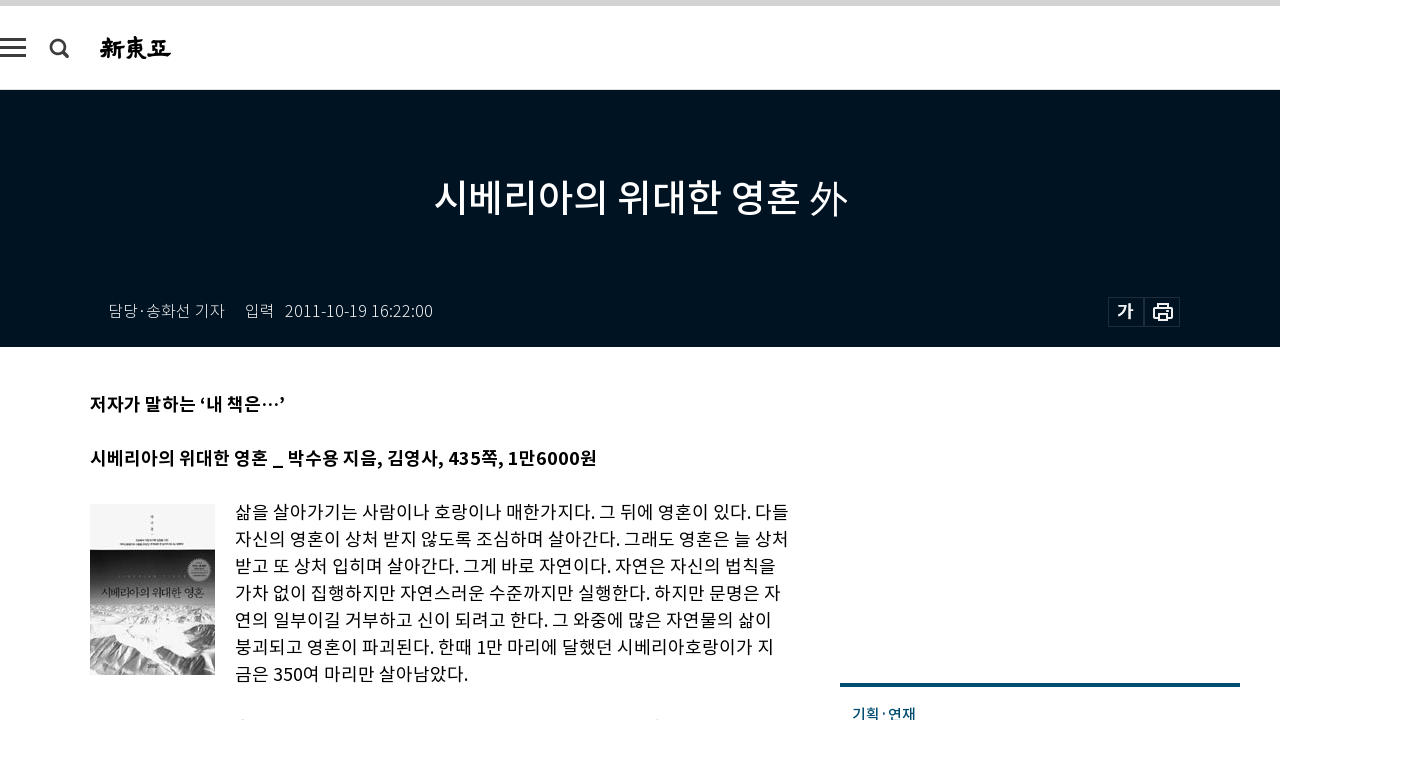

--- FILE ---
content_type: text/html; charset=UTF-8
request_url: https://shindonga.donga.com/culture/article/all/13/110636/1
body_size: 30310
content:
<!DOCTYPE html>
<html lang="ko">
<head>
<title>시베리아의 위대한 영혼 外｜신동아</title>
<meta charset="utf-8" />
<meta http-equiv="X-UA-Compatible" content="IE=edge" />
<meta name='keywords' content='신동아, 동아일보, 동아닷컴, shindonga.donga.com'>
<meta name='description' content="">
<meta name='writer' content='신동아'>
<link rel="image_src" href="" />
<link rel='stylesheet' type='text/css' href='https://image.donga.com/magazine/shin_w/css/style_sub.css?t=20250410' />
<script data-ad-client='ca-pub-3925768217140661' async src='https://pagead2.googlesyndication.com/pagead/js/adsbygoogle.js'></script>
<!-- dable meta tag -->
<!-- 아이템 ID (필수): 아이템을 식별하기 위해 사용하시는 유일한 키를 입력해 주셔야 하며, 문자 혹은 숫자를 입력하실 수
있으며, 동일한 아이템의 경우, PC와 모바일에서 동일한 아이템 ID 값을 가져야 합니다. -->
<meta content="110636" property="dable:item_id">

<!-- 아이템 작성자(기자명) (필수) -->
<meta content="담당&middot;송화선 기자" property="dable:author">

<!-- 아이템 카테고리 -->
<meta content="문화 &amp; 라이프" property="article:section"> <!-- 메인 카테고리 (필수) -->

<!-- 아이템 작성일(ISO 8601) (필수) -->
<meta content="2011-10-19T16:22:00+09:00" property="article:published_time"> <!-- 예(한국시간 오후 1:20) -->
<meta name='robots' content='max-image-preview:none'/>
<meta property="og:title" content="" />

<meta property="og:type" content="article" />
<meta property="og:site_name" content="신동아" />
<meta property="og:description" content="" />
<meta property="og:pubdate" content="" />
<meta property='og:url' content='https://shindonga.donga.com/culture/article/all/13/110636/1'><meta name='twitter:url' content='https://shindonga.donga.com/culture/article/all/13/110636/1' />
<meta name="twitter:card" content="summary_large_image" />
<meta name="twitter:image:src" content="" />
<meta name="twitter:site" content="@dongamedia" />
<meta name="twitter:description" content="" />
<meta name="twitter:title" content="" />
<meta itemprop="name" content="">
<meta itemprop="description" content="">


<link rel='stylesheet' type='text/css' href='https://image.donga.com/magazine/shindonga_m/css/jquery-ui.css' />
<script type="text/javascript" src="https://image.donga.com/donga/js.v.1.0/jquery-latest.js"></script>
<script type='text/javascript' src='https://image.donga.com/donga/js.v.1.0/jquery-ui.js'></script>
<script type='text/javascript' src='https://image.donga.com/donga/js.v.1.0/jquery-cookie.js'></script>
<script type='text/javascript' src='https://image.donga.com/donga/js.v.1.0/donga.js'></script>
<script type="text/javascript" src="https://image.donga.com/donga/js.v.2.0/slick.js"></script>
<link rel="stylesheet" type="text/css" href="https://image.donga.com/donga/css.v.2.0/slick.css"/>
<script type='text/javascript' src="https://image.donga.com/magazine/shin_w/js/common.js?t=20260123"></script>
<script language="javascript" type="text/javascript">
function openWindow(url, name, width, height)
{
    window.open(url, name, "width="+width+", height="+height+", scrollbars=yes, resizable=yes");
    return false;
}
</script>
<script async src="https://securepubads.g.doubleclick.net/tag/js/gpt.js"></script>
<script>
  window.googletag = window.googletag || {cmd: []};
  googletag.cmd.push(function() {
    googletag.defineSlot('/106061858/donga_magazine/pc_magazine_300250', [300, 250], 'div-gpt-ad-1697095737422-0').addService(googletag.pubads());
    googletag.defineSlot('/106061858/donga_magazine/pc_magazine_120600', [120, 600], 'div-gpt-ad-1697098371287-0').addService(googletag.pubads());
    googletag.defineSlot('/106061858/pc_magazine_970250_1', [970, 250], 'div-gpt-ad-1697096865331-0').addService(googletag.pubads());
    googletag.defineSlot('/106061858/donga_magazine/pc_magazine_970250_2', [970, 250], 'div-gpt-ad-1697099813812-0').addService(googletag.pubads());
    googletag.pubads().enableSingleRequest();
    googletag.pubads().collapseEmptyDivs();
    googletag.enableServices();
  });
</script>

<script type="text/javascript" src="https://image.donga.com/donga/js.v.1.0/GAbuilder.js?t=20240911"></script>
<script type="text/javascript">
gabuilder = new GAbuilder('GTM-NGJQBJ8') ;
let pageviewObj = {
    'up_login_status' : 'N',
        'ep_contentdata_content_id' : '13.110636' ,
        'ep_contentdata_content_title' : '시베리아의 위대한 영혼 外' ,
        'ep_contentdata_delivered_date' : '2011-10-19 16:22:00' ,
        'ep_contentdata_content_category_1depth' : '문화 & 라이프' ,
        'ep_contentdata_content_category_2depth' : '-' ,
        'ep_contentdata_content_type' : '-' ,
        'ep_contentdata_content_tags' : '-' ,
        'ep_contentdata_author_name' : '-' ,
        'ep_contentdata_content_source' : '' ,
        'ep_contentdata_content_multimedia' : '-' ,
        'ep_contentdata_content_characters' : '0' ,
        'ep_contentdata_content_loginwall' : 'N' ,
        'ep_contentdata_content_series' : '이달의 추천도서' ,
        'ep_contentdata_content_issue' : '-' ,
        'ep_contentdata_author_dept' : '-'
}
gabuilder.GAScreen(pageviewObj);
</script>
</head>
<body>
    
<!-- Google Tag Manager (noscript) -->
<noscript><iframe src='https://www.googletagmanager.com/ns.html?id=GTM-NGJQBJ8' height='0' width='0' style='display:none;visibility:hidden'></iframe></noscript>
<!-- End Google Tag Manager (noscript) -->
        <div id="wrap" class="sub_page">
        <div id="header" class="header view_page">
            <div class="progress_area">
                <div class="progress_bar"></div>
            </div>
            <div class="header_inner">
                <div class="util_box left_box">
                <button class="icon_comm btn_full_menu" type="button"></button>
<button class="icon_comm btn_search" type="button"></button>
<div class="search_box">
    <form action="https://shindonga.donga.com/search" method="get">
        <div class="search_bar">
            <input type="text" name="query" id="query" class="top_search" placeholder="검색어를 입력하세요.">
            <button class="icon_comm btn_search" type="submit"></button>
        </div>
    </form>
    <div id="latest_cont" class="latest_cont">
        <div class="list_cont" id="search_saved">
            <span class="tit">최근검색어</span>
            <p class='no_search'>최근 검색어<br /> 내역이 없습니다.</p>
        </div>
        <div id="fun_cont" class="fun_cont">
            <span class='btn_save'>검색어 저장 <button type='button' class='save' data-save='Y'>끄기</button></span>
            <button type="button" class="btn_close icon_com01 close">닫기</button>
        </div>
    </div>
</div>
            <script>
            $('#fun_cont .save').on('click', function () {
                if ( $(this).data('save') == "N" )
                {
                    $(this).data('save', 'Y') ;
                    $(this).html('끄기');
                    $.cookie('SHINDONGAsearchWordSave', 'Y', { expires: 365, path: '/', domain: 'donga.com' });
                    $("#latest_cont p").remove() ;
                    $("#latest_cont ul").show() ;

                    let eventObj = {};
                    eventObj = {
                        event_name : 'search_event',
                        ep_button_name : '검색어 저장 켜기',
                        ep_button_area : '헤더',
                        ep_button_category : '공통'
                    }
                    gabuilder.GAEventOBJ(eventObj) ;
                }
                else
                {
                    $(this).data('save', 'N') ;
                    $(this).html('켜기');
                    $.cookie('SHINDONGAsearchWordSave', 'N', { expires: 365, path: '/', domain: 'donga.com' });
                    $("#latest_cont ul").hide() ;
                    $("#latest_cont .list_cont .no_search").remove() ;
                    $("#latest_cont .list_cont").append("<p class='no_search'>검색어 저장 기능을<br /> 확인해주세요.</p>") ;

                    let eventObj = {};
                    eventObj = {
                        event_name : 'search_event',
                        ep_button_name : '검색어 저장 끄기',
                        ep_button_area : '헤더',
                        ep_button_category : '공통'
                    }
                    gabuilder.GAEventOBJ(eventObj) ;
                }
                return false;
            });
            $('#latest_cont .btn_del').on('click', function () {
                var word = $(this).data('word') ;
                setCookieSearch(word) ;
                $(this).parent().remove() ;
                return false;
            });
            function setCookieSearch(word)
            {
                $.ajax({
                    type: "GET",
                    url: "https://shindonga.donga.com/search?mode=remove&query=" + word ,
                    dataType: "html",
                    success: function (result) {
                    }
                });
            }
            $('#top_search_form .search_inp #query').on('keyup',function(){
                var query = $(this).val();

                if( query.length >= 1 )
                {
                    if( query.length > 100 )
                    {
                        alert("검색어는 최대 100자까지만 입력가능합니다.");
                        $(this).val(query.substring(0, 100));
                    }
                }
            });

            </script>

                </div>
                <h2 class="top_logo">
<a href="https://shindonga.donga.com">
    <img src="https://image.donga.com/magazine/shin_w/images/common/top_logo.png" alt="신동아">
</a>
</h2>
<div id="gnb" class="gnb ">
    <ul class="gnb_menu">
        <li><a href="https://shindonga.donga.com/politics">정치</a></li>
        <li><a href="https://shindonga.donga.com/economy">경제</a></li>
        <li><a href="https://shindonga.donga.com/society">사회</a></li>
        <li><a href="https://shindonga.donga.com/inter">국제</a></li>
        <li><a href="https://shindonga.donga.com/culture">문화&amp;라이프</a></li>
        <li><a href="https://shindonga.donga.com/science">정보과학</a></li>
        <li><a href="https://shindonga.donga.com/sports">스포츠</a></li>
        <li><a href="https://shindonga.donga.com/people">피플</a></li>
        <li><a href="https://shindonga.donga.com/column">칼럼</a></li>
    </ul>
</div>
                <div class="scroll_title">
                    <h2 class="current_title">시베리아의 위대한 영혼 外</h2>
                    <button class='btn_editnum'>2011년 <span class='month'>11</span>월호</button>
                </div>
                <div class="util_box right_box">
                    <button type="button" class="btn_share"></button>
                    <button type="button" class="btn_reply reply_yes">
                        <span class="replyCnt"></span>
                    </button>
                    <div class='login_wrap '>
    <button class='btn_login'><a href='https://secure.donga.com/membership/login.php?gourl=https%3A%2F%2Fshindonga.donga.com%2Fculture%2Farticle%2Fall%2F13%2F110636%2F1' data-event_name="click_event" data-ep_button_name="로그인" data-ep_button_area="헤더" data-ep_button_category="공통" class='btn_login_gtm'>로그인</a></button>
    <div class='login_list_wrap'>
        <h2 class='user_name'><a href='https://secure.donga.com/membership/info.php'><span class='name'></span> 님</a></h2>
        <h3 class='menu_title'>내 콘텐츠</h3>
        <ul class='login_list'>
            <li>
                <a href='https://shindonga.donga.com/Reporter?m=my'>내 구독 기자</a>
                <a href='https://shindonga.donga.com/Series?m=my'>내 구독 연재</a>
            </li>
        </ul>
        <a href='https://secure.donga.com/membership/logout.php?gourl=https%3A%2F%2Fshindonga.donga.com%2Fculture%2Farticle%2Fall%2F13%2F110636%2F1' class='logout'>로그아웃</a>
    </div>
</div>
                </div>
                <div id="shareLayer" class="share_layer">
                    <span class="title">공유하기</span>
                    <ul class="share_list"></ul>
                    <span class="icon_comm btn_close">닫기</span>
                </div>
            </div>
            <div class="full_menu_wrap">
    <div class="inner">
        <script src = 'https://dimg.donga.com/carriage/SHINDONGA/cron/shindonga_poster/shindonga_poster.0.js?t=20260123'></script>
        <div class="menu_box">
            <ul class="menu_list gnb_list">
                <li><a href="https://shindonga.donga.com/politics">정치</a></li>
                <li><a href="https://shindonga.donga.com/economy">경제</a></li>
                <li><a href="https://shindonga.donga.com/society">사회</a></li>
                <li><a href="https://shindonga.donga.com/inter">국제</a></li>
                <li><a href="https://shindonga.donga.com/culture">문화&amp;라이프</a></li>
                <li><a href="https://shindonga.donga.com/science">정보과학</a></li>
                <li><a href="https://shindonga.donga.com/sports">스포츠</a></li>
                <li><a href="https://shindonga.donga.com/people">피플</a></li>
                <li><a href="https://shindonga.donga.com/column">칼럼</a></li>
                <li><a href="https://shindonga.donga.com/List">전체기사</a></li>
            </ul>
            <ul class="menu_list etc_list">
                <li><a href="https://shindonga.donga.com/Series">연재</a></li>
                <li><a href="https://pf.kakao.com/_ExlPxixj" target='_blank'>기사제보</a></li>
                <li><a href="https://shindonga.donga.com/Library?c=new">최신호 목차</a></li>
                <li><a href="https://web.donga.com/order/magazine/subscription.php" target="_blank">구독신청</a></li>
                <li><a href="https://shindonga.donga.com/Library">라이브러리</a></li>
                <li><a href="https://shindonga.donga.com/Docs?m=ad">광고안내</a></li>
                <li><a href="https://shindonga.donga.com/Reporter">기자페이지</a></li>
            </ul>
        </div>
    </div>
</div>
        </div>
    
            <div class="editart_list_wrap">
            <div class="editart_list">
                <div class="title_cont">
                    <h3 class='title'>2011년 <span class='month_num'>11</span>월호</h3>
                    <button class="btn_all"><a href="https://shindonga.donga.com/Library?c=626">전체목차보기</a></button>
                    <button class="btn_close"></button>
                </div>
                <ul class="tab_box">
                    <li>
                        <button class="btn_tab">정치</button>
                    </li>
                    <li>
                        <button class="btn_tab">경제</button>
                    </li>
                    <li>
                        <button class="btn_tab">사회</button>
                    </li>
                    <li>
                        <button class="btn_tab">국제</button>
                    </li>
                    <li>
                        <button class="btn_tab on">문화&amp;라이프</button>
                    </li>
                    <li>
                        <button class="btn_tab">정보과학</button>
                    </li>
                    <li>
                        <button class="btn_tab">스포츠</button>
                    </li>
                    <li>
                        <button class="btn_tab">피플</button>
                    </li>
                    <li>
                        <button class="btn_tab">칼럼</button>
                    </li>
                </ul>
                <ul class="tab_contents">
                    <li class="list_item">
                        <ul class="contents_list">
                        <li><a href='https://shindonga.donga.com/politics/article/01/13/110652/1'>“김정은 권력승계 학점은 B+”</a></li><li><a href='https://shindonga.donga.com/politics/article/01/13/110612/1'>이국철 SLS 회장 폭로의 숨은 진실</a></li><li><a href='https://shindonga.donga.com/politics/article/01/13/110613/1'>강한 결속력으로 김대중·노무현·이명박 당선에 기여…박근혜·안철수 지지하고, 특정 정당 지지하지 않아</a></li>
                        </ul>
                    </li>
                    <li class="list_item">
                        <ul class="contents_list">
                        <li><a href='https://shindonga.donga.com/economy/article/03/13/110661/1'>“후배들이여, 소심하게 벤처하라”</a></li><li><a href='https://shindonga.donga.com/economy/article/03/13/110658/1'>프랜차이즈 기업 해외진출 실태 </a></li><li><a href='https://shindonga.donga.com/economy/article/03/13/110657/1'>‘투명한 가격’ 요지경 통신 시장에 변화의 신호탄 쐈다</a></li><li><a href='https://shindonga.donga.com/economy/article/03/13/110654/1'>노키아 저문 자리, 앵그리버드 뜬 이유는? </a></li>
                        </ul>
                    </li>
                    <li class="list_item">
                        <ul class="contents_list">
                        <li><a href='https://shindonga.donga.com/society/article/02/13/110697/1'>왜 호주 유학인가</a></li><li><a href='https://shindonga.donga.com/society/article/02/13/110665/1'>모래섬을 보물섬으로 바꾼 여의대로</a></li><li><a href='https://shindonga.donga.com/society/article/02/13/110659/1'>쿨~하게 갈라서는 젊은 부부 新풍속도</a></li><li><a href='https://shindonga.donga.com/society/article/02/13/110656/1'>스티브 잡스의 죽음과 행복한 ‘무지(無知)의 길’?</a></li><li><a href='https://shindonga.donga.com/society/article/02/13/110655/1'>“국정원이 도움받았다는 확인서만 써줬어도…” </a></li><li><a href='https://shindonga.donga.com/society/article/02/13/110646/1'>영화 ‘도가니’ 현상의 사회심리학적 고찰 </a></li><li><a href='https://shindonga.donga.com/society/article/02/13/110639/1'>아파트 이웃 간 갈등 어떻게 풀까</a></li><li><a href='https://shindonga.donga.com/society/article/02/13/110629/1'>머리를 비비대며 보릿대로 쭉쭉 빠는 ‘사랑의 아이스커피’</a></li><li><a href='https://shindonga.donga.com/society/article/02/13/110625/1'>“상장례(喪葬禮)는 죽음을 처리하는 방식을 세련되게 다듬은 의식”</a></li><li><a href='https://shindonga.donga.com/society/article/02/13/110611/1'>자신에게 긍정적이지만 불만족</a></li><li><a href='https://shindonga.donga.com/society/article/02/13/110610/1'>“나를 인식하라 그리고 바꿔라 조금만!”</a></li><li><a href='https://shindonga.donga.com/society/article/02/13/110609/1'>“배고파 죽겠는데 세상은 다이어트만 권하네요”</a></li><li><a href='https://shindonga.donga.com/society/article/02/13/110608/1'>40대, 그들은 왜 길을 떠나나</a></li>
                        </ul>
                    </li>
                    <li class="list_item">
                        <ul class="contents_list">
                        <li><a href='https://shindonga.donga.com/inter/article/04/13/110651/1'>방위비 분담금 전용 미군기지 이전비용 對국민 기망, 대북정보  둘러싼 한미 갈등</a></li><li><a href='https://shindonga.donga.com/inter/article/04/13/110650/1'>테러학교 된 이슬람 교육기관 ‘마드라사’ 폭탄배낭 메는 영국·미국의 엘리트 청년들  </a></li><li><a href='https://shindonga.donga.com/inter/article/04/13/110648/1'>한국 닮아가는, 미국의 이념 내전</a></li>
                        </ul>
                    </li>
                    <li class="list_item on">
                        <ul class="contents_list">
                        <li><a href='https://shindonga.donga.com/culture/article/05/13/110666/1'>잘츠부르크와 장크트 볼프강 </a></li><li><a href='https://shindonga.donga.com/culture/article/05/13/110663/1'>자하미술관 </a></li><li><a href='https://shindonga.donga.com/culture/article/05/13/110660/1'>크리스 보티 내한공연 外</a></li><li><a href='https://shindonga.donga.com/culture/article/05/13/110649/1'>연-태초(太初)의 품으로 들어가다</a></li><li><a href='https://shindonga.donga.com/culture/article/05/13/110645/1'>이명박 정권의 진보 성향 신문 괴롭히기</a></li><li><a href='https://shindonga.donga.com/culture/article/05/13/110643/1'>룸펜 프롤레타리아 사내의 슬픔과 분노 김희라</a></li><li><a href='https://shindonga.donga.com/culture/article/05/13/110638/1'>새롭고도 친숙한 모험의 세계</a></li><li><a href='https://shindonga.donga.com/culture/article/05/13/110636/1'>시베리아의 위대한 영혼 外</a></li><li><a href='https://shindonga.donga.com/culture/article/05/13/110630/1'>사진과 이야기로 배우는 재미있는 지리학</a></li><li><a href='https://shindonga.donga.com/culture/article/05/13/110627/1'>베르디아노가 되살리는 ‘오페라 거장’ 주세페 베르디</a></li><li><a href='https://shindonga.donga.com/culture/article/05/13/110626/1'>백 마디 말보다 한 번의 손길</a></li><li><a href='https://shindonga.donga.com/culture/article/05/13/110622/1'>박재삼 詩가 일러주는 삼천포의 정한(情恨) </a></li><li><a href='https://shindonga.donga.com/culture/article/05/13/110620/1'>온 국민이 발레를 향유하는 날이 오길…</a></li><li><a href='https://shindonga.donga.com/culture/article/05/13/110619/1'>연잎 위에 달항아리</a></li>
                        </ul>
                    </li>
                    <li class="list_item">
                        <ul class="contents_list">
                        <li><a href='https://shindonga.donga.com/science/article/22/13/110616/1'>모바일 검색, 다윗이 살아남는 방법은?</a></li>
                        </ul>
                    </li>
                    <li class="list_item">
                        <ul class="contents_list">
                        <li><a href='https://shindonga.donga.com/sports/article/07/13/110664/1'>신시라카와GC </a></li><li><a href='https://shindonga.donga.com/sports/article/07/13/110628/1'>골프 스코어 줄이는 ‘숨어 있는 2인치’의 묘수</a></li>
                        </ul>
                    </li>
                    <li class="list_item">
                        <ul class="contents_list">
                        <li><a href='https://shindonga.donga.com/people/article/06/13/110704/1'>짐 림 주한 호주상공회의소 회장</a></li><li><a href='https://shindonga.donga.com/people/article/06/13/110692/1'>김진수 시드니 총영사</a></li><li><a href='https://shindonga.donga.com/people/article/06/13/110687/1'>호주 플랜트 건설사 NWEC 이재종 사장</a></li><li><a href='https://shindonga.donga.com/people/article/06/13/110686/1'>호주 친한파 상징 존 브라운(변조은) 목사</a></li><li><a href='https://shindonga.donga.com/people/article/06/13/110684/1'>제마이홀딩스그룹 창업자 이재경 회장 </a></li><li><a href='https://shindonga.donga.com/people/article/06/13/110683/1'>뉴사우스웨일스대 서중석 교수 </a></li><li><a href='https://shindonga.donga.com/people/article/06/13/110682/1'>권기범 호주 변호사 </a></li><li><a href='https://shindonga.donga.com/people/article/06/13/110681/1'>케빈 러드 호주 외교장관</a></li><li><a href='https://shindonga.donga.com/people/article/06/13/110680/1'>‘호주 한인 50년사’ 추은택 편찬위원장 </a></li><li><a href='https://shindonga.donga.com/people/article/06/13/110678/1'>chapter 04 두 나라 잇는 다리가 되어</a></li><li><a href='https://shindonga.donga.com/people/article/06/13/110675/1'>chapter 01 한호 수교 50년</a></li><li><a href='https://shindonga.donga.com/people/article/06/13/110670/1'>노래하는 시각장애인 골퍼 김진원</a></li><li><a href='https://shindonga.donga.com/people/article/06/13/110669/1'>청소년용 ‘주니어 로스쿨’ 펴낸 이재만 변호사</a></li><li><a href='https://shindonga.donga.com/people/article/06/13/110668/1'>유엔 중앙긴급대응기금 자문위원 된 ‘바람의 딸’ 한비야</a></li><li><a href='https://shindonga.donga.com/people/article/06/13/110667/1'>‘한국의 스티브 잡스’ 탄생 꿈꾸는  현준만  ㈜아트앤스터디 대표</a></li><li><a href='https://shindonga.donga.com/people/article/06/13/110662/1'>청초하면서도 섹시한 야누스 송혜교</a></li><li><a href='https://shindonga.donga.com/people/article/06/13/110653/1'>“한국의 스티브 잡스 만듭니다”</a></li><li><a href='https://shindonga.donga.com/people/article/06/13/110642/1'>안철수 신드롬의 허상</a></li><li><a href='https://shindonga.donga.com/people/article/06/13/110640/1'>주제프 과르디올라 FC 바르셀로나 감독</a></li><li><a href='https://shindonga.donga.com/people/article/06/13/110637/1'>종합토론 </a></li><li><a href='https://shindonga.donga.com/people/article/06/13/110635/1'>간디와 민족독립 교감한 최초의 신문 경영인 </a></li><li><a href='https://shindonga.donga.com/people/article/06/13/110634/1'>토종자본에 전문경영인 체제 도입한 최초의 근대적 대기업가</a></li><li><a href='https://shindonga.donga.com/people/article/06/13/110633/1'>교육구국의 신념 지닌 인덕(仁德)의 대인</a></li><li><a href='https://shindonga.donga.com/people/article/06/13/110632/1'>건국의 ‘최대 주주’ 내려놓은 민족적 통합주의자 </a></li><li><a href='https://shindonga.donga.com/people/article/06/13/110631/1'>선각자 인촌을 말한다</a></li><li><a href='https://shindonga.donga.com/people/article/06/13/110624/1'>개인적 책임에 몰두한 이상적 자유주의자 황순원, 사회적 책임 실천한 현실적 진보주의자 리영희 </a></li><li><a href='https://shindonga.donga.com/people/article/06/13/110623/1'>터키 국부(國父)가 사랑한 ‘사자의 젖’ 라키</a></li><li><a href='https://shindonga.donga.com/people/article/06/13/110621/1'>스크린으로 돌아온 만인의 연인 송혜교</a></li><li><a href='https://shindonga.donga.com/people/article/06/13/110618/1'>패배의 밑바닥에서 승리를 길어 올린다</a></li><li><a href='https://shindonga.donga.com/people/article/06/13/110617/1'>大學問國(대학문국)의 꿈과 지식의 統攝(통섭)</a></li><li><a href='https://shindonga.donga.com/people/article/06/13/110615/1'>“하버드대 교수들이 일본 교과서로 한국 연구하면 되겠나”</a></li><li><a href='https://shindonga.donga.com/people/article/06/13/110614/1'>‘박정희 마니아’ 김종신 전 청와대 비서관 </a></li>
                        </ul>
                    </li>
                    <li class="list_item">
                        <ul class="contents_list">
                        <li><a href='https://shindonga.donga.com/column/article/11/13/110641/1'>서울시장 선거는 시작일 뿐이다</a></li>
                        </ul>
                    </li>
                </ul>
            </div>
        </div>        <div id="contents">
            <div class="article_wrap">
                <div class="article_top">
                    <div class="inner">
                        <h3 class="sub_title"></h3>
                        <p class="title_text">시베리아의 위대한 영혼 外</p>
                        <p class="title_sub_text"></p>
                        <div class="top_below_box">
                            <li class='info_write'><h4 class='info_writer'><p class='name'>담당·송화선 기자</p></h4><p class='info_time'>입력<span class='time'>2011-10-19 16:22:00</span></p></li>
                            <div class="util_box">
                                <button type="button" class="btn_util btn_font"></button>
                                <button type="button" class="btn_util btn_print"></button>
                                
                            </div>
                            <div id="fontLayer" class="font_layer">
                                <span class="title">글자크기 설정</span>
                                <span class="font_size">
                                    <button type="button" class="btn_font01">가</button>
                                    <button type="button" class="btn_font02">가</button>
                                    <button type="button" class="btn_font03 on">가</button>
                                    <button type="button" class="btn_font04">가</button>
                                </span>
                                <span class="icon_com01 btn_close">닫기</span>
                            </div>
                        </div>
                    </div>
                </div>
                <div class="article_contents">
                    <div class="inner">
                        <div class="content">
                            <div class="article_view">
                            
                            <b>저자가 말하는 ‘내 책은…’<br><br>시베리아의 위대한 영혼 _ 박수용 지음, 김영사, 435쪽, 1만6000원</b><br><br><div class='photo_left'><img src='https://dimg.donga.com/egc/CDB/SHINDONGA/Article/20/11/10/19/201110190500018_1.jpg' alt='시베리아의 위대한 영혼 外'></div>삶을 살아가기는 사람이나 호랑이나 매한가지다. 그 뒤에 영혼이 있다. 다들 자신의 영혼이 상처 받지 않도록 조심하며 살아간다. 그래도 영혼은 늘 상처 받고 또 상처 입히며 살아간다. 그게 바로 자연이다. 자연은 자신의 법칙을 가차 없이 집행하지만 자연스러운 수준까지만 실행한다. 하지만 문명은 자연의 일부이길 거부하고 신이 되려고 한다. 그 와중에 많은 자연물의 삶이 붕괴되고 영혼이 파괴된다. 한때 1만 마리에 달했던 시베리아호랑이가 지금은 350여 마리만 살아남았다.<br><br>시베리아호랑이는 장백산맥과 함경산맥을 타고 한반도와 만주를 넘나들며 살아왔다. 한반도로 넘어오면 한국호랑이, 만주로 넘어가면 만주호랑이로 불렸다. 이들은 인간의 눈을 피해 광활한 산맥을 은밀히 누비며 살아간다. 산중에서 그를 만나기란 하늘의 별따기다. 자신의 기척을 감추는 은밀함 외에도, 상황을 파악하고 물러설 때와 나설 때를 아는 현명함, 일단 나서면 결말을 짓고 마는 대담함은 신비스럽기까지 하다.<br><br>1995년부터 지금까지 필자는 시베리아호랑이를 조사해왔다. 한 해의 절반은 호랑이의 흔적을 따라 산맥을 넘고 숲을 헤맸으며, 나머지 절반은 아름드리나무 위나 땅굴 속에서 호랑이를 기다렸다. 호랑이를 기다리는 일은 자신을 기다리는 일이다. 영하 30℃ 오지의 한 평짜리 지하 비트에서 얼어붙은 주먹밥을 녹여 먹고 대소변을 해결하며 시베리아에서 불어오는 차가운 북서풍과 싸운다. <br><br><script type='text/javascript' src='https://image.donga.com/dac/MAGAZINE/PC/magazine_common_view_middle_5para_01.js'></script><br><br>씻지도, 소리 지르지도, 불을 켜지도 못하고 6개월씩 갇혀 지내다보면 독방에 갇힌 죄수가 부러워진다. <br><br>오랜 기다림 끝에 호랑이가 나타나면 꿈에 사무치던 연인을 만난 듯 반갑다. 심장 둥둥 울리는 환희가 밀물처럼 밀려오며 짧은 순간 영원을 느낀다. 그러다 불현듯 공포가 엄습한다. 낌새를 챈 호랑이가 어둠 속에서 푸른 안광(眼光)을 빛내며 다가온다. 뿌드득 눈을 밟는 발걸음 소리가 점점 가까워지다 이윽고 멈춘다. 뜨뜻한 콧김이 훅 끼쳐오며 뻣뻣한 수염이 손등을 스쳐간다. 삶과 죽음, 그 허약한 존재의 추가 눈앞에서 어른거린다. <br><br>‘피의 메리(Bloody Mary)’라고 불리던 암호랑이가 있었다. 이 책은 그의 가족이 3대에 걸쳐 겪은 삶과 죽음의 이야기다. 동시에 호랑이 숲에 스며들어 자연의 일부가 된 한 인간의 이야기다. 인간을 충분히 상대하며 심지어 죽일 수도 있는 존재가 있는 숲으로 들어서는 순간, 인간은 왜소해진다. 그럴 때 자연과 더 깊이 대화하고 세월을 더 넓게 보게 된다. 자연과 대화하고 사색에 빠져들다보면 자연 속에 떠다니는 어떤 느낌들, 세월을 가로지르는 긴 흐름들을 느낀다. 이런 느낌들을 눈앞의 일에만 매달리며 살아가게 하는 도시로 가져오고 싶었다. 숲 속의 호랑이는 인간을 자연과 세월 앞에서 겸손하게 만들어주는 그런 존재다.<br><br><b>박수용</b> | 콘텐츠 제작자, 네이처21 대표 |<br><br><b>New Books<br><br>기후대전 _ 귄 다이어 지음, 이창신 옮김</b><br><br><div class='photo_left'><img src='https://dimg.donga.com/egc/CDB/SHINDONGA/Article/20/11/10/19/201110190500018_2.jpg' alt='시베리아의 위대한 영혼 外'></div>‘전쟁(War)’ ‘미래: 긴장(Future: Tense)’ 등의 책으로 유명한 저자는 국제 안보 전문가이자 군사 지정학 분석가다. 그는 “지구 평균 기온이 2℃만 상승해도 세계 정치는 끓는점에 도달하게 된다”며 “대대적인 기후 난민 물결, 국가 시스템 파탄, 부족한 식량과 물을 둘러싼 충돌과 분쟁은 결국 전면전으로 확대될 것”이라고 전망한다. 저자에 따르면 기후변화는 환경의 영역을 뛰어넘어 정치, 경제, 군사를 움직이고, 세계 각국은 갈수록 뜨거워지는 세상에서 살아남기 위해 살벌한 정치, 외교, 안보 전략을 펼 수밖에 없다. 그의 주장은 기후변화로 인해 걷잡을 수 없는 위기가 생기기 전, 국제사회가 다 함께 지구의 기온을 낮춰야 한다는 것이다. 저자가 그동안 축적한 군사ㆍ안보 정보와 다양한 과학적 증거를 바탕으로 작성한 시나리오가 아찔할 만큼 현실적이다. <b>김영사, 365쪽, 1만5000원</b><br><br><b>경제학이 깔고 앉은 행복 _ 요하네스 발라허 지음, 박정미 옮김, 홍성헌 감수</b><br><br><div class='photo_left'><img src='https://dimg.donga.com/egc/CDB/SHINDONGA/Article/20/11/10/19/201110190500018_3.jpg' alt='시베리아의 위대한 영혼 外'></div>‘인간다운 행복을 외면하는 경제적 사고에 제동을 건다’는 부제가 붙은 책. 독일 뮌헨철학대 총장인 저자는 “과도한 물질 추구와 지나친 비용-편익적인 사고가 인간을 불행하게 만든다”고 주장한다. 이에 따라 “경제학이 꿈꾸는 행복은 무엇인가”라는 질문을 던진다. 통상적인 관점에서 보면 행복은 단순하다. 소득이 많을수록 그 사람은 많은 이익을 얻는다. 하지만 저자는 높은 소득이 행복의 결정적 요인이라고 결론 낼 경우, 우리가 놓치는 가치가 너무 많다고 지적한다. 안정된 직장, 인간관계, 정치 참여 가능성, 부의 분배 정도, 건강 등, 인간을 진정으로 행복하게 하는 요소들이 간과된다는 주장이다. 저자는 ‘인간다운 경제’를 세우기 위한 의식 변화와 빈곤과 기아, 자원 고갈, 지구온난화 같은 세계적인 난제를 해결하기 위한 세계 공동체의 정치적 의지를 강조한다. <b>대림북스, 232쪽, 1만3000원</b><br><br><b>노론 300년 권력의 비밀 _ 이주한 지음</b><br><br><div class='photo_left'><img src='https://dimg.donga.com/egc/CDB/SHINDONGA/Article/20/11/10/19/201110190500018_4.jpg' alt='시베리아의 위대한 영혼 外'></div>한가람역사문화연구소 연구위원인 저자는 우리 학계의 가장 큰 병폐로 노론사관과 그 뒤를 이은 식민사관을 꼽는다. 저자에 따르면 “사물을 선과 악, 흑과 백, 천사와 악마, 좋은 놈과 나쁜 놈으로 인식하는 이분법의 뿌리는 … 노론에서 비롯되었다 … 중국에 사대하던 것을 일본으로 바꾸자는 것이 노론의 입장이요, 사상이자 이데올로기다. 민초를 중심으로 시대가치를 추구하는 프레임이 노론에는 없다.” 더불어 “1910년 대한제국을 강점한 일제에 작위와 막대한 은사금을 받은 76명의 수작자(受爵者)를 분석해보면 … 80%에 가까운 57명이 노론이다”라고 한다. 이런 문제의식을 바탕으로 저자는 최근 역사학계에서 불붙고 있는 ‘사도세자의 죽음’과 ‘정조 독살설’을 둘러싼 논쟁을 분석하며 ‘노론 후예 학자들’이라고 지칭하는 주류 사학자들에게 날선 비판을 쏟아낸다. <b>역사의 아침, 302쪽, 1만3000원</b><br><br><b>저자가 말하는 ‘내 책은…’<br><br>대출 천국의 비밀, 내 빚더미에 감춰진 진실 _ 송태경 지음, 개마고원, 303쪽, 1만3000원</b><br><br><div class='photo_left'><img src='https://dimg.donga.com/egc/CDB/SHINDONGA/Article/20/11/10/19/201110190500018_5.jpg' alt='시베리아의 위대한 영혼 外'></div>연 40%대의 지독한 고리대가 통상적이고, 연 100%에서 수천%를 넘어 무한대의 금리까지 보여주는 시장. 가혹한 빚 독촉과 온갖 형태의 사기와 속임수가 흘러넘치고, 자고 일어나면 집 빼앗기고 냉장고며 가재도구까지 다 빼앗기고 야반도주에 자살 얘기까지 흘러넘치는 시장. 매년 발생하는 이자 규모만 따진다면 가계 부채에서 가장 큰 비중을 차지하는 주택담보 대출시장 규모보다 더 큰 시장. 우리는 언제부턴가 이처럼 ‘황당무계한’ 시장을 마주하고 있다. 물론 21세기 대한민국에서 우리가 마주하는 사채·대부업·고리대금 시장은 이명박 대통령조차 도무지 피해갈 수 없는 ‘대출 광고’를 제외하면, 어쩌면 ‘나’와는 별 상관  없는 시장일 수 있다. 그저 경제적으로 가난한 사람들, 금융·법률적으로 무지한 사람들에게 국한된 얘기일 뿐이라고 흘려넘길 수도 있을 것이다. 그러나 사태가 심상치 않다. <br><br>적어도 최소 328만명 정도가 이미 이처럼 ‘말도 안 되는’ 시장에 직접적으로 노출돼 있다. 이는 전체 인구 4700만명의 약 7.44%, 20세 이상 성인 인구 3520만명의 약 10%에 해당한다. 여기에 덧붙여 고리대금기관으로 변질된 금융기관의 고리대금에 노출된 사람들, 보증 채무에 발목 잡힌 사람까지 포함하면 그 수는 엄청나게 늘어난다. <br><br>사람들은 어느 날 갑자기 자신의 아내가, 자신의 남편이, 자신의 부모나 자식이 고리대금의 늪에 빠져 허우적거리고 있다는 사실을 알고 충격에 빠지는 경우가 종종 있다. 쓰나미 수준의 대출 광고 속에서 자연스럽게 ‘무이자 송’을 따라 부르며 “믿으니까 걱정 마세요” 하는 소리에 알게 모르게 세뇌된 이들이 고리대금의 희생양이 되는 것을 눈뜨고 지켜봐야 하는 경우도 점점 늘고 있다. <br><br>‘대출 천국의 비밀’은 이와 같이 어쩌면 ‘나’와는 상관없는 시장처럼 보이지만, 실제로는 이미 ‘나’ 또는 ‘내 가족’의 현재와 미래가 돼 버린 사채 대부업 고리대금 시장을 다룬다. ‘대출 천국의 비밀’을 통해 필자는 대부업자(사채업자)들의 치부(致富)의 비밀, 고리대금 공화국 형성의 비밀, 문제해결의 대안 등을 되도록 소상히 밝히고자 노력했다. 또 이미 사채 대부업 고리대금의 늪에 빠진 사람들에게 조금이라도 희망을 주기 위해, 문제 해결에 꼭 필요한 정보와 구체적인 대처법을 되도록 상세히 서술하고자 했다. <br><br>“냉장고며 세탁기 애들 컴퓨터까지 압류했는데 어쩌면 좋지요?” “이미 다 갚은 돈을 또 달래요” “집으로 찾아오겠다는데 너무나 무서워요” 등, 사채 대부업 고리대금 시장에서 일상적으로 벌어지는 일을 채무자나 가족이 마주했을 때, 당황하지 않고 지혜롭게 대처할 수 있는 방법을 최대한 알리고자 했다. ‘대출 천국의 비밀’이 대부업 시장의 문제를 해소하는 데 도움이 되고, 특히 그 피해자들에게 꼭 필요한 정보의 창고가 되길 간절히 바란다.                                                                    <br><br><b>송태경</b> | 민생연대 사무처장 |<br><br><b>법의관이 도끼에 맞아 죽을 뻔했디 _ 문국진·강창래 지음</b><br><br><div class='photo_left'><img src='https://dimg.donga.com/egc/CDB/SHINDONGA/Article/20/11/10/19/201110190500018_6.jpg' alt='시베리아의 위대한 영혼 外'></div>‘대한민국 최초 법의학자 문국진이 들려주는 사건 현장과 진실 규명’이라는 부제가 붙은 책. 국립과학수사연구소 최초의 법의관인 문국진 박사가 구술하고, 출판기획자 강창래씨가 글을 썼다. 문 박사는 서울대 의대 재학시절, 청계천 헌책방 거리에서 후루하다 다네모도가 쓴 ‘법의학 이야기’를 읽다 다음 구절에 ‘홀딱 반해버린’다. “사람의 생명을 다루는 의학이 임상의학이라면, 사람의 권리를 다루는 의학은 법의학이다. 법의학은 인권을 소중히 여기는 문화가 발달된 민주국가에서만 발달한다.” 1955년, 국과수가 독립기관으로 업무를 시작한 그해 서울대 의대를 졸업한 그는 바로 법의관이 됐고 이후 수많은 사건 현장에서 ‘사람의 권리’를 지켰다. 다방 마담 살해범을 밝혀준 손톱 때, 무당의 강림술 뒤에 숨겨진 치아 구조의 비밀 등 다양한 사건 이야기가 흥미를 더한다. <b>알마, 266쪽, 1만7000원</b><br><br><b>한 권으로 읽는 자동차 폭탄의 역사 _ 마이크 데이비스 지음, 서정민 옮김</b><br><br><div class='photo_left'><img src='https://dimg.donga.com/egc/CDB/SHINDONGA/Article/20/11/10/19/201110190500018_7.jpg' alt='시베리아의 위대한 영혼 外'></div>미국 캘리포니아주립대 리버사이드캠퍼스 석좌교수로 진보적인 학술잡지 ‘뉴레프트리뷰’의 편집인인 저자는 최근 세계 각지에서 자동차를 이용한 폭탄 테러가 급증하고 있음에 주목한다. 저자는 이 고통스러운 역사의 시작을 1920년 미국 월가에서 일어난 마리오 부다의 폭탄 마차에서 찾는다. 40명이 사망하고 200명이 부상한 이 폭탄 테러로 이탈리아 출신의 가난한 이민자 부다는 미국 자본주의의 성지에 전대미문의 상처를 입히는 데 성공했다. 이후 자동차 폭탄은 ‘약자들의 공군(Poor Man‘s Air Force)’으로 진화해 세계 각지의 도시들에 폭탄 구덩이를 만드는 대량살상무기가 됐다. 세계화와 교통통신기술의 발달로 테러의 위협이 더욱 고조되는 상황에서, 이 책은 우리가 테러를 어떻게 이해해야 하며, 또 어떻게 대처해야 하는지를 설명한다. <b>전략과문화, 285쪽, 1만5000원</b><br><br><b>스파르타 이야기 _ 폴 카트리지 지음, 이은숙 옮김</b><br><br><div class='photo_left'><img src='https://dimg.donga.com/egc/CDB/SHINDONGA/Article/20/11/10/19/201110190500018_8.jpg' alt='시베리아의 위대한 영혼 外'></div>저자는 영국 케임브리지대 고전학부 교수로 세계적인 스파르타학 권위자다. 그가 스파르타의 1000년 역사를 일괄하며, 그들이 어떻게 지상 최강의 군사 국가를 건설했는지, 스파르타식 교육과 스파르타의 정신이란 무엇인지 등에 대한 답을 제시한다. 전설적인 입법가 리쿠르고스의 개혁부터 페르시아 전쟁, 아테나이 전쟁, 절정의 순간에 시작된 제국의 몰락까지 스파르타 역사의 결정적인 순간이 생생하게 소개된다. 소크라테스와 플라톤이 동경한 스파르타 정치-사회 체제에 대한 설명도 인상적이다. 군사국가로 알려진 스파르타의 여권이 실은 매우 강했다는 점, 그래서 여성이 교육을 받고 재산을 소유했으며, 남편 외의 남자와 성관계를 가져도 처벌되지 않았다는 사실, 아리스토텔레스가 이 때문에 스파르타를 ‘여인천하’로 비판했다는 등의 내용도 흥미롭다. <b>어크로스, 351쪽, 1만8000원</b><br><br><b>저자가 말하는 ‘내 책은…’<br><br>서울, 성 밖을 나서다 _ 이현군 지음, 청어람미디어, 244쪽, 1만3800원</b> <br><br><div class='photo_left'><img src='https://dimg.donga.com/egc/CDB/SHINDONGA/Article/20/11/10/19/201110190500018_9.jpg' alt='시베리아의 위대한 영혼 外'></div>내가 처음 서울에 온 건 중학교 수학여행 때였다. 길을 잃을까봐 선생님 뒤만 졸졸 따라다녔는데, 그래도 남산과 국립묘지를 갔던 기억은 난다. 한양과 서울이 다르고, 한강 북쪽만 조선시대 한양임은 서울에서 대학을 다니고도 한참 후에야 알았다. 수학여행 때 왔던 남산은 서울특별시의 남산이 아니라 한양의 남산이었고, 동작동 국립묘지는 조선시대에 과천 땅이었으므로 서울 외곽에 만들어진 묘지임도 뒤늦게 알았다.  <br><br>대학 때 서울 구경한다고 가본 잠실 석촌호수에 송파나루터 표지석이 있는 이유도 옛 지도를 보고서야 알았다. 현재 한강은 잠실의 북쪽 방향으로 흐른다. 그러나 일제강점기 지도를 보면 잠실은 섬이었고 강은 아래쪽으로 흘렀다. 을축년(1925) 대홍수를 계기로 한강의 흐름이 바뀌고 이 일대가 개발되면서, 옛 송파나루터 자리에 석촌호수가 만들어진 것이다. 전철 2호선을 타고 다니면서 선릉역이 왜 선릉일까 궁금했는데, 직접 찾아가보니 선릉은 왕릉이었고 근처에서 봉은사를 만날 수 있었다. 서울 강남구에 왕릉과 사찰이라니! 처음엔 깜짝 놀랐지만, 조선시대 한성부 밖 동쪽은 경기도 양주, 서쪽은 고양, 남쪽은 양천·시흥(금천)·과천·광주 땅이었음을 알고 나니 이해가 됐다. 도심에 왕릉과 사찰이 있는 게 아니라 경기도 땅이 서울에 편입된 것이었다. <br><br>땅에는 지층처럼 각 시기의 흔적이 남아 있다. 지금은 사라진 옛이야기는 답사와 지도를 통해 재발견할 수 있다. 필자는 이미 저서 ‘옛 지도를 들고 서울을 걷다’를 통해 한양의 옛 모습이 잘 남아 있는 도성 안과 성곽을 소개한 적이 있다. 이에 이은 두 번째 책인 ‘서울, 성 밖을 나서다’에서는 조선시대 한양 도성 밖 지역과 한성부 밖이었으나 현재는 서울특별시가 된 지역을 다뤘다. 도시의 변화는 중심이 아니라 주변부에서 일어나기 때문에, 조선시대에 도성 밖과 경기도였던 지역이 어떻게 서울특별시가 됐는지 살펴봤다. <br><br>필자는 대한민국 인구의 절반이 사는 도시, 서울의 역사적 연원을 지리적으로 파악해보고 싶었다. 서울의 공간적인 확대는 한국사와 궤를 같이하기 때문이다. 1910년 경술국치 이후 1914년에 행정구역이 통폐합되면서 옛 과천은 시흥에 포함됐고, 양주 땅이던 뚝섬 일대는 고양 땅이 됐다. 1936년 시흥군 북면 영등포리 일대가 경성부에 처음 포함됐고, 남한 단독정부 수립 이듬해인 1949년에 중랑천 동쪽이 서울시에 포함됐다. 관악산까지 서울이 넓어진 것은 1963년이었다. 1968년 영동토지구획사업에 의해 강남이 개발되기 시작했고 허허벌판에 경부고속도로가 생겨나고 소가 쟁기를 끌던 압구정에 아파트가 들어섰다. <br><br>걷기 여행이 유행인 요즘 제주도 올레길이나 지리산 둘레길을 찾기 힘들다면 서울을 걸어보자. 성곽을 따라 걷거나 산과 하천을 따라 답사하다보면 우리가 사는 도시를 쉽고 재미있게 이해하면서 자신만의 서울 지도를 그릴 수 있으리라 믿는다.                                         <br><br><b>이현군</b> | 지리학자 |<br><br><b>New Books<br><br>빈부소통 _ 부자학연구학회 지음</b><br><br><div class='photo_left'><img src='https://dimg.donga.com/egc/CDB/SHINDONGA/Article/20/11/10/19/201110190500018_10.jpg' alt='시베리아의 위대한 영혼 外'></div>부자학연구학회는 ‘부자학(富者學)의 이론화와 존경받는 부자상 정립, 올바르게 부자 되는 방법 확산’ 등을 목표로 설립된 연구 모임. 언론인, 대학 교수 등으로 구성된 이 단체의 회원들이 함께 책을 펴냈다. 부제는 ‘21세기 대한민국이 가야 할 길’이다. 동아일보 출판국장을 지낸 소설가 고승철씨의 중편소설 ‘로빈훗’으로 시작하는 이 책은 다양한 논문을 통해 ‘빈부격차, 어떻게 볼 것인가’와 ‘빈부격차, 어떻게 해결한 것인가’라는 두 주제의 답을 제시한다. 한규량 충주대 사회복지학과 교수의 ‘베이비붐 세대의 부자 노인 되기: 유교적 관점’, 손장권 고려대 사회학과 교수의 ‘빈부의 소통과 변증법’, 한동철 서울여대 경영학과 교수의 ‘한국의 노블레스 오블리주’, 이우승 세계일보 기자의 ‘부자와 빈자의 소통 그리고 젊은이’ 등 여러 논의가 담겼다. <b>미래를 소유한 사람들, 312쪽, 1만3000원</b><br><br><b>만리동 고개를 넘어가는 낙타 _ 서광식·서기웅 지음</b><br><br><div class='photo_left'><img src='https://dimg.donga.com/egc/CDB/SHINDONGA/Article/20/11/10/19/201110190500018_11.jpg' alt='시베리아의 위대한 영혼 外'></div>국무총리실 연설행정관 서광식씨가 한국예술종합학교 영상원에 다니는 아들 기웅씨와 함께 펴낸 시집. 책 안쪽 표지에는 누가 봐도 공무원 같은 아버지와 머리를 길게 기른 아들이 함께 맥주잔을 기울이는 사진이 실려 있다. ‘평생 시를 쓰며 살고 싶었던’ 아버지는 공무원이 되기 전 여러 신문과 잡지에 글을 쓰며 생계를 꾸렸다. ‘한때 시만 쓰며 살 수 없을까 궁리하던’ 아들은 외국어고 재학 중 자습실에서 몰래 시를 쓰다 예술학교에 진학했다. 그렇게 세대를 이어 같은 꿈을 꾼 부자가 이 시집을 통해 사이좋게 첫걸음을 내디뎠다. ‘길 위에서 아비는 조급하고, 아들은 느긋하다. 그렇게 영영 키가 맞지 않을 아비와 아들이 함께 내딛는 발걸음이 서툴다. 오늘은 엉망으로 취해도 좋겠다’는 서문부터 서광식씨가 쓴 에필로그까지, 시집 전체에 부자의 따뜻한 정이 흐른다. <b>문학의전당, 120쪽, 8000원</b><br><br><b>농업이 문명을 움직인다 _ 요시다 타로 지음, 김석기 옮김</b><br><br><div class='photo_left'><img src='https://dimg.donga.com/egc/CDB/SHINDONGA/Article/20/11/10/19/201110190500018_12.jpg' alt='시베리아의 위대한 영혼 外'></div>일본 나가노현 공무원인 저자는 현대 농업을 ‘석유로 움직이는 공업’이라고 본다. 종자 생산부터 수확에 이르기까지 농사의 전 과정을 화학비료에 의존하고 있기 때문이다. 석유 생산량이 나날이 주는 현실에서 이런 농업은 ‘지속가능하지 않다’는 것이 저자의 지적이다. 인류가 지구에서 계속 살아가기 위해서는 ‘지속가능한 농경 기술’이 필요하다. 이를 위해 선진국에서는 이미 사라졌지만 개발도상국에서 여전히 행해지는 농법, 화학비료가 탄생하기 전 사용되던 전통농업 기술 중 우리가 반드시 받아들여야 할 것들을 정리했다. 저자는 탈석유화를 달성함으로써 생태 농업을 정착시킨 쿠바, 멕시코의 밀파농법, 아스테카의 치남파스 농법 등에서 미래 인류의 생존을 위한 대안을 찾는다. 번역자는 현직 농부로 (사)전국귀농운동본부 귀농통문 편집위원이다. <b>들녘, 371쪽, 1만4000원</b><br><br><b>저자가 말하는 ‘내 책은…’<br><br>한국음식문화 박물지 _ 황교익 지음, 따비, 288쪽, 1만4000원</b><br><br><div class='photo_left'><img src='https://dimg.donga.com/egc/CDB/SHINDONGA/Article/20/11/10/19/201110190500018_13.jpg' alt='시베리아의 위대한 영혼 外'></div>나는 한국인이다. 대학을 나왔고, 월급 제법 주는 직장을 오래 다녔으며, 지금은 전문가 대접을 받으며 살고 있다. 한국 내에서의 위치를 보자면 하층계급은 아닐 것이다. 그냥저냥 먹고살 만한 것이다. 그러니 내가 먹어왔고 또 먹고 있는 음식은 보통의 한국인들이 먹어왔고 또 먹고 있는 음식과 별 차이가 없다. 점심으로 김치찌개나 설렁탕을 먹고, 저녁 모임에는 삼겹살이나 가끔 넉넉하게 쇠고기 따위를 굽는다. 그러니 대한민국 보통의 삶을 살아가는 내 일상의 음식이 한국음식문화 안에 있다 할 것이다.<br><br>그런데 최근의 한식 세계화 진행 과정을 보면 보통의 삶을 살고 있는 나 같은 부류가 먹는 음식 저 멀리에 그 무엇의 한국음식이 따로 존재하는 듯이 군다. 한식 세계화와 관련해 정부가 내놓은 ‘아름다운 한국음식 100선’의 표지에는 신선로가 올라 있다. 한식 세계화 관련 전시회에 가면 조선 왕의 수라가 메인이고 평소 먹지도 않는 도미찜이니 국화전 같은 것이 비닐에 싸인 채 진열돼 있다. 한식 세계화 논의 자리에서 유명 요리사는 떡볶이 위에 푸아그라(foie gras·살찌운 거위 간)를 올리면 호텔 레스토랑에서 비싸게 팔 수 있다고 강변한다. 접대가 아니면, 그러니까 법인카드로 긁지 않으면 먹기 쉽지 않은 고가의 음식을 두고 한식의 미래가 거기에 있는 듯 떠든다. 보통의 한국인은 한식 세계화라는 이름의 굿이나 볼 뿐이다. 불행하게 돌아올 떡고물도 없다. 그런데도, 참 신기하게도, 그 보통의 한국인은 이 굿판에 열광한다. 애초 정부가 원한 것이 그 정도의 일일 수도 있다. 애국과 애족의 굿판에 넋을 놓는 국민이 그들에게 필요한 것이다.<br><br>음식문화는 음식 그 자체와 그 음식을 만드는 사람이 주체가 아니다. 음식은 먹기 위해 존재하며, 따라서 음식문화의 주체는 그 음식을 먹는 사람이다. 한국음식문화의 주체는 한국인이며, 그 한국인이 일상에서 어떤 음식을 어떻게 먹는지를 관찰하는 것이 한국음식문화를 이해하는 길이다. <br><br>‘한국음식문화 박물지’는 한국음식문화의 주체를 관찰하고 기록한 것이다. 보통의 한국인이 평소에 먹는 잡다한 음식을 키워드 삼아, 그 음식을 먹는 주체의 마음을 들여다보려고 노력했다. 결국 한국음식문화를 한국인의 일상의 문화로 되돌려놓으려는 의도로 집필한 것이라 할 수 있다.<br><br>이 책은 한국음식이란 무엇인가 하는 물음에서 시작한다. 한국인이 즐겨 먹는 음식에 대해 꼬리에 꼬리를 무는 방식으로 전개했는데, 그 순서대로 읽다보면 ‘한국음식이란 이런 것이구나’ 하는 큰 그림이 머릿속에 그려지게끔 했다. 이 책을 쓰면서 나는 한국음식이란 무엇인가 하는 물음이 한국인은 누구인가 하는 질문으로 옮아가는 지적 확장을 경험했다. “당신이 먹는 음식을 보면 당신이 누구인지 알 수 있다”는 격언이 허튼소리가 아님을 알 수 있었다. 독자들도 이 경험을 공유했으면 한다. 일상의 한국음식 안에 한국인의 정체성이 있음을 봤으면 한다. 그리하여 그 일상을 사랑했으면 한다.<br><br><b>황교익</b>│맛칼럼니스트│<br><br><b>New Books<br><br>십중팔구 암에게 이긴다 _ 박재갑 지음</b><br><br><div class='photo_left'><img src='https://dimg.donga.com/egc/CDB/SHINDONGA/Article/20/11/10/19/201110190500018_14.jpg' alt='시베리아의 위대한 영혼 外'></div>서울대병원 교수이며 세계대장외과학회 회장인 저자는 세계적으로 인정받는 대장암 분야의 권위자다. 국가 5대 암 검진사업의 토대가 된 ‘암 정복 10개년 계획’의 입안자로, 우리나라 암 연구 및 예방 역사에 한 획을 그은 그는 암을 “십중팔구 이길 수 있는 병”이라고 말한다. 그러기 위해 필요한 것은 “얼마나 살 수 있느냐고 묻지 말고 어떻게 해야 사느냐고 물어라” “건강하게 오래 살려면 유전자의 돌연변이를 막아라” “다른 사람의 기적이 내게도 일어나리라고 믿지 마라” 등 구체적인 지침을 따르는 것이다. 저자는 “진짜 무서운 암은 소리 없이 온다” “암세포 키우지 않으려면 끈질기게 감시하라” “담배만 끊어도 암으로 죽을 확률 30%는 낮춘다” “운동화 신고 빨리 자주 걸어라” 등 풍부한 임상 경험에서 나온 실질적인 조언을 제시한다. <b>동아일보사, 262쪽, 1만3000원</b><br><br><b>밴드 테라피 기적의 10분 0.0069 _ 최익성 지음</b><br><br><div class='photo_left'><img src='https://dimg.donga.com/egc/CDB/SHINDONGA/Article/20/11/10/19/201110190500018_15.jpg' alt='시베리아의 위대한 영혼 外'></div>저자는 한때 녹색 다이아몬드를 누비던 운동선수였다. 1994년 삼성 라이온즈 유니폼을 입은 뒤 1997년 1번 타자로 타율 2할9푼6리, 33도루를 기록했던 호타준족 외야수 출신. 1999년 한화로 이적한 뒤 2007년 은퇴할 때까지 LG, KIA, 현대, 삼성, SK 등 여러 팀을 거쳐 ‘저니맨(많은 팀을 옮겨 다닌 선수)’이라는 별명으로 불렸다. 그가 2010년 출판사를 설립하고 펴낸 첫 책. 현역시절 밴드 운동으로 큰 효과를 봤던 것에 착안해 현대인이 언제 어디서나 따라할 수 있는 운동법을 소개했다. ‘보여주고 싶은 어깨 만들기’ ‘뱃살 빼기 프로젝트’ 등 신체 부위별로 즉시 효과를 볼 수 있는 운동법을 소개하고, 밴드로 병을 치유하는 밴드 테라피 방법도 공개했다. 저자는 “하루 15분만 투자하면 병원 갈 일이 줄어들고 스스로 자기 몸을 관리할 수 있다”고 말한다. <b>RJ컴퍼니, 272쪽, 1만7800원</b><br><br><b>모의유엔 _ 이종현 , 김정태, 노언주, 이슬아 지음</b><br><br><div class='photo_left'><img src='https://dimg.donga.com/egc/CDB/SHINDONGA/Article/20/11/10/19/201110190500018_16.jpg' alt='시베리아의 위대한 영혼 外'></div>‘글로벌 리더 만들기 프로젝트’라는 부제를 단 책. 국제기구 활동에 관심을 둔 청소년들이 유엔의 기구 구성과 작동 원리를 쉽게 이해할 수 있도록 소개했다. 공동저자 중 이종현씨는 ‘유엔과국제활동정보센터’ 대표다. 김정태씨는 유엔거버넌스센터에 재직하며 2008년 반기문 사무총장 방한 때 언론담당관을 지낸 바 있다. 이처럼 유엔 관련 기구에서 일하는 저자들이 유엔회의 현장을 시뮬레이션해 보여줌으로써, 독자들이 스스로 유엔의 대표단과 의장, 사무국원의 역할을 맡아 토론과 협상, 결의안 작성 및 결의문 도출 등을 하는 듯 느낄 수 있도록 이끄는 게 장점이다. ‘시나리오를 통해 자신의 색깔을 찾아라’ ‘스마트한 대표단이 되기 위한 기본기’ 등을 소개한 뒤 책의 마지막 부분에는 직접 ‘모의유엔대회’에 참가했던 경험자 12명의 ‘생생체험기’도 공개한다. <b>하다, 296쪽, 1만3000원</b><br><br><br><br>
                            </div>
                            <div class="article_bottom">
                                <!-- 키워드 -->
                                
                                <!-- //키워드 -->
                                <!-- 관련 기획/연재 -->
                                                        <div class='relative_article'>
                            <div class='title_cont'>
                                <h4 class='title'><a href='https://shindonga.donga.com/Series?c=9905050003' data-event_name="click_content_event" data-ep_button_name="이달의 추천도서" data-ep_button_area="관련 연재" data-ep_button_category="기사뷰">이달의 추천도서</a></h4>
                                <button type='button' class='btn_subscribe'  data-scrap='9905050003' data-scrap_type='series' data-scrap_name='이달의 추천도서' data-scrap_idx='/culture/article/all/13/6059704/1' >구독</button>
                            </div>
                            <div class='relative_cont'>
                                <div class='thum'><img src='https://dimg.donga.com/a/250/170/90/1/ugc/CDB/SHINDONGA/Article/69/68/7d/80/69687d80156da0a0a0a.jpg' alt='' /></div>
                                <ul class='relative_article_list'>
                                    <li class='list_item'><a href='https://shindonga.donga.com/culture/article/all/13/6059704/1' data-event_name="click_content_event" data-ep_button_name="‘부’는 ‘자유’가 아니라 ‘의무’를 불러온다" data-ep_button_area="관련 연재" data-ep_button_category="기사뷰"><h5 class='relative_title'>‘부’는 ‘자유’가 아니라 ‘의무’를 불러온다</h5><p class='relative_txt'>‘삶’이 힘겹게 느껴지는 이유는 모든 것이 ‘첫 경험’이라는 데 있다. 누구든 배우고 익혀 익숙해지기 전까지 수많은 실패를 경험하게 된다. ‘…</p></a></li><li class='list_item'><a href='https://shindonga.donga.com/culture/article/all/13/6058228/1' data-event_name="click_content_event" data-ep_button_name="미국은 중국의 대만 침공을 막아낼 수 있을까" data-ep_button_area="관련 연재" data-ep_button_category="기사뷰"><h5 class='relative_title'>미국은 중국의 대만 침공을 막아낼 수 있을까</h5></a></li><li class='list_item'><a href='https://shindonga.donga.com/culture/article/all/13/6016108/1' data-event_name="click_content_event" data-ep_button_name="불확실성 시대, 리더에게 꼭 필요한 자질은 ‘유연성’이다" data-ep_button_area="관련 연재" data-ep_button_category="기사뷰"><h5 class='relative_title'>불확실성 시대, 리더에게 꼭 필요한 자질은 ‘유연성’이다</h5></a></li>
                                </ul>
                            </div>
                        </div>
                                <!-- //관련 기획/연재 -->
                                
                                <!-- //댓글 -->
                                                    <div class="reply_wrap">
                        <div class="reply_box">
                            <link rel='stylesheet' type='text/css' href='https://image.donga.com/donga/css.v.2.0/donga_reply.css?t=20231017' />
                            <script type='text/javascript' src='https://image.donga.com/donga/js.v.4.0/spintop-comment.js?t=20231017'></script>
                            <a name='replyLayer'></a>
                            <div class="reply_top">
                                <span class="title">댓글</span>
                                <span class="txt"><em id='replyCnt' class='replyCnt'>0</em>개</span>
                            </div>
                            <div class='login_box'><a href='javascript:void(0);'  onclick="javascript:gabuilder.setMakeCookiePV('댓글', 'ga4Articleinfo', 'donga.com', 10, 'https://secure.donga.com/membership/login.php?gourl=https%3A%2F%2Fshindonga.donga.com%2Fculture%2Farticle%2Fall%2F13%2F110636%2F1?comm'); return false;">의견을 남겨주세요.</a></div>
                            <div id='spinTopBestLayer' class='reply_con'></div>
                            <div class="more" style="display:block">
                                <a href="javascript:void(0);" class="btn_more" onclick="javascript:replyLayerPopup();" >
                                    <span class="txt_more">전체 댓글 <span class="replyCnt">0</span>개 보기</span>
                                    <span class="icon_com icon_more"></span>
                                </a>
                            </div>
                        </div>
                    </div>
                    <div id="replyLayerPopup">
                        <div class="reply_layer_con">
                            <div class="reply_box">
                                <a name='replyLayer'></a>
                                <div class="reply_top_wrap">
                                    <div class="reply_top">
                                        <span class="title">댓글</span>
                                        <span class="txt"><em class='replyCnt'>0</em>개</span>
                                    </div>
                                    <span class="layer_close" onclick="javascript:return replyPopupObj.hide();">닫기</span>
                                </div>
                                <div id="spinTopLayer"></div>
                            </div>
                            <div id="reply_gather"></div>
                        </div>
                    </div>

                            </div>
                        </div>
                        <!-- EAST -->
                        <div class="aside">
                            <div class="aside_top_ad">
                                <div class="tem_ad02"><!-- /106061858/donga_magazine/pc_magazine_300250 -->
<div id='div-gpt-ad-1697095737422-0' style='min-width: 300px; min-height: 250px;'>
  <script>
    googletag.cmd.push(function() { googletag.display('div-gpt-ad-1697095737422-0'); });
  </script>
</div></div>
                            </div>
                            <div class="aside_track prjct_srs">
                                <div class="aside_list_box prjct_srs">
                                    <ul class="aside_slide_list">
                                        <li class='list_item'><div class='title_cont'><h4 class='sub_title'>기획·연재</h4><h3 class='title'><a href='https://shindonga.donga.com/Series?c=990126' data-event_name="click_content_event" data-ep_button_name="이동수의 투시경" data-ep_button_area="기획·연재" data-ep_button_category="기사뷰">이동수의 투시경</a></h3><button type='button' class='btn_subscribe'  data-scrap='990126' data-scrap_type='series' data-scrap_name='이동수의 투시경' data-scrap_idx='/politics/article/all/13/5844550/1' >구독</button></div><div class='list_cont'><a href='https://shindonga.donga.com/politics/article/all/13/5844550/1' data-event_name="click_content_event" data-ep_button_name="조국, 국민의힘의 ‘찬스 메이커’ 될까" data-ep_button_area="기획·연재" data-ep_button_category="기사뷰">
                    <div class='thumb'><img src='https://dimg.donga.com/a/150/90/90/1/ugc/CDB/SHINDONGA/Article/68/c3/d5/4c/68c3d54c023aa0a0a0a.jpg' alt=''></div>
                    <div class='info'>
                    <p>조국, 국민의힘의 ‘찬스 메이커’ 될까</p>
                    </div>
                    </a><a href='https://shindonga.donga.com/politics/article/all/13/5785768/1' data-event_name="click_content_event" data-ep_button_name="정청래 택한 ‘당심’에 李 대통령 발목 잡힐 수 있다" data-ep_button_area="기획·연재" data-ep_button_category="기사뷰">
                    <div class='thumb'><img src='https://dimg.donga.com/a/150/90/90/1/ugc/CDB/SHINDONGA/Article/68/a4/25/c2/68a425c2191fa0a0a0a.jpg' alt=''></div>
                    <div class='info'>
                    <p>정청래 택한 ‘당심’에 李 대통령 발목 잡힐 수 있다</p>
                    </div>
                    </a><a href='https://shindonga.donga.com/politics/article/all/13/5628652/1' data-event_name="click_content_event" data-ep_button_name="‘대한민국 고점론’ 해소하는 후보가 2030 표 받는다" data-ep_button_area="기획·연재" data-ep_button_category="기사뷰">
                    <div class='thumb'><img src='https://dimg.donga.com/a/150/90/90/1/ugc/CDB/SHINDONGA/Article/68/36/b3/1d/6836b31d16bfa0a0a0a.png' alt=''></div>
                    <div class='info'>
                    <p>‘대한민국 고점론’ 해소하는 후보가 2030 표 받는다</p>
                    </div>
                    </a></div></li><li class='list_item'><div class='title_cont'><h4 class='sub_title'>기획·연재</h4><h3 class='title'><a href='https://shindonga.donga.com/Series?c=990361' data-event_name="click_content_event" data-ep_button_name="증권 인사이드" data-ep_button_area="기획·연재" data-ep_button_category="기사뷰">증권 인사이드</a></h3><button type='button' class='btn_subscribe'  data-scrap='990361' data-scrap_type='series' data-scrap_name='증권 인사이드' data-scrap_idx='/economy/article/all/13/5497735/1' >구독</button></div><div class='list_cont'><a href='https://shindonga.donga.com/economy/article/all/13/5497735/1' data-event_name="click_content_event" data-ep_button_name="한진家 막내아들 조정호가 세운 메리츠 제국의 성장사" data-ep_button_area="기획·연재" data-ep_button_category="기사뷰">
                    <div class='thumb'><img src='https://dimg.donga.com/a/150/90/90/1/ugc/CDB/SHINDONGA/Article/67/d3/dd/a4/67d3dda40e13d2738276.jpg' alt=''></div>
                    <div class='info'>
                    <p>한진家 막내아들 조정호가 세운 메리츠 제국의 성장사</p>
                    </div>
                    </a><a href='https://shindonga.donga.com/economy/article/all/13/5435068/1' data-event_name="click_content_event" data-ep_button_name="LG CNS 호된 신고식… 6개월 뒤 주가 반등한다?" data-ep_button_area="기획·연재" data-ep_button_category="기사뷰">
                    <div class='thumb'><img src='https://dimg.donga.com/a/150/90/90/1/ugc/CDB/SHINDONGA/Article/67/a4/54/ec/67a454ec0c04d2738276.jpg' alt=''></div>
                    <div class='info'>
                    <p>LG CNS 호된 신고식… 6개월 뒤 주가 반등한다?</p>
                    </div>
                    </a><a href='https://shindonga.donga.com/economy/article/all/13/5375671/1' data-event_name="click_content_event" data-ep_button_name="카카오페이증권, MTS 외면하다 적자 늪… 이젠 생존이 목표" data-ep_button_area="기획·연재" data-ep_button_category="기사뷰">
                    <div class='thumb'><img src='https://dimg.donga.com/a/150/90/90/1/ugc/CDB/SHINDONGA/Article/67/72/23/92/677223920b43d2738276.jpg' alt=''></div>
                    <div class='info'>
                    <p>카카오페이증권, MTS 외면하다 적자 늪… 이젠 생존이 목표</p>
                    </div>
                    </a></div></li><li class='list_item'><div class='title_cont'><h4 class='sub_title'>기획·연재</h4><h3 class='title'><a href='https://shindonga.donga.com/Series?c=990428' data-event_name="click_content_event" data-ep_button_name="조은아의 유로프리즘" data-ep_button_area="기획·연재" data-ep_button_category="기사뷰">조은아의 유로프리즘</a></h3><button type='button' class='btn_subscribe'  data-scrap='990428' data-scrap_type='series' data-scrap_name='조은아의 유로프리즘' data-scrap_idx='/inter/article/all/13/5644492/1' >구독</button></div><div class='list_cont'><a href='https://shindonga.donga.com/inter/article/all/13/5644492/1' data-event_name="click_content_event" data-ep_button_name="“와인보다 맥주! 위기의 프랑스…美 관세 공격에 타격" data-ep_button_area="기획·연재" data-ep_button_category="기사뷰">
                    <div class='thumb'><img src='https://dimg.donga.com/a/150/90/90/1/ugc/CDB/SHINDONGA/Article/68/41/64/d6/684164d61988a0a0a0a.png' alt=''></div>
                    <div class='info'>
                    <p>“와인보다 맥주! 위기의 프랑스…美 관세 공격에 타격</p>
                    </div>
                    </a><a href='https://shindonga.donga.com/inter/article/all/13/5497717/1' data-event_name="click_content_event" data-ep_button_name="獨 총선서 극우정당 2위…나치 이후 부는 우향우 바람" data-ep_button_area="기획·연재" data-ep_button_category="기사뷰">
                    <div class='thumb'><img src='https://dimg.donga.com/a/150/90/90/1/ugc/CDB/SHINDONGA/Article/67/d3/e4/57/67d3e4572704d2738276.jpg' alt=''></div>
                    <div class='info'>
                    <p>獨 총선서 극우정당 2위…나치 이후 부는 우향우 바람</p>
                    </div>
                    </a><a href='https://shindonga.donga.com/inter/article/all/13/5479210/1' data-event_name="click_content_event" data-ep_button_name="‘범죄 청정국’ 스웨덴이 ‘범죄 소굴’ 된 까닭" data-ep_button_area="기획·연재" data-ep_button_category="기사뷰">
                    <div class='thumb'><img src='https://dimg.donga.com/a/150/90/90/1/ugc/CDB/SHINDONGA/Article/67/c6/82/f3/67c682f326b7d2738276.jpg' alt=''></div>
                    <div class='info'>
                    <p>‘범죄 청정국’ 스웨덴이 ‘범죄 소굴’ 된 까닭</p>
                    </div>
                    </a></div></li><li class='list_item'><div class='title_cont'><h4 class='sub_title'>기획·연재</h4><h3 class='title'><a href='https://shindonga.donga.com/Series?c=990360' data-event_name="click_content_event" data-ep_button_name="재계 인사이드" data-ep_button_area="기획·연재" data-ep_button_category="기사뷰">재계 인사이드</a></h3><button type='button' class='btn_subscribe'  data-scrap='990360' data-scrap_type='series' data-scrap_name='재계 인사이드' data-scrap_idx='/economy/article/all/13/6024688/1' >구독</button></div><div class='list_cont'><a href='https://shindonga.donga.com/economy/article/all/13/6024688/1' data-event_name="click_content_event" data-ep_button_name="자사주 의무 소각? 상법 3차 개정, 코스피에 호재일까" data-ep_button_area="기획·연재" data-ep_button_category="기사뷰">
                    <div class='thumb'><img src='https://dimg.donga.com/a/150/90/90/1/ugc/CDB/SHINDONGA/Article/69/4a/41/35/694a4135099da0a0a0a.jpg' alt=''></div>
                    <div class='info'>
                    <p>자사주 의무 소각? 상법 3차 개정, 코스피에 호재일까</p>
                    </div>
                    </a><a href='https://shindonga.donga.com/economy/article/all/13/5954953/1' data-event_name="click_content_event" data-ep_button_name="‘파격 인사’로 새 질서 짜는 기업들" data-ep_button_area="기획·연재" data-ep_button_category="기사뷰">
                    <div class='thumb'><img src='https://dimg.donga.com/a/150/90/90/1/ugc/CDB/SHINDONGA/Article/69/13/d2/53/6913d253015ea0a0a0a.jpg' alt=''></div>
                    <div class='info'>
                    <p>‘파격 인사’로 새 질서 짜는 기업들</p>
                    </div>
                    </a><a href='https://shindonga.donga.com/economy/article/all/13/5841856/1' data-event_name="click_content_event" data-ep_button_name="“트리플 트러블”…기업 ‘엑소더스’ 시작되나" data-ep_button_area="기획·연재" data-ep_button_category="기사뷰">
                    <div class='thumb'><img src='https://dimg.donga.com/a/150/90/90/1/ugc/CDB/SHINDONGA/Article/68/c2/6e/1f/68c26e1f087ca0a0a0a.jpeg' alt=''></div>
                    <div class='info'>
                    <p>“트리플 트러블”…기업 ‘엑소더스’ 시작되나</p>
                    </div>
                    </a></div></li>
                                    </ul>
                                    <div class="dot_box"></div>
                                </div>
                            </div>

<script>
    $(document).ready(function () {
        let max_scroll = 0;
        function progressBarArticle(titleDiv, contentDiv, footerDiv, progressBarObj) {
            if (titleDiv.length > 0 && contentDiv.length > 0 && footerDiv.length > 0 && progressBarObj.length > 0) {
                let windowHeight = $(window).height();
                let titleDivHeight = titleDiv.outerHeight(true);
                let footerHeight = footerDiv.outerHeight(true);
                let targetDivTop = contentDiv.offset().top - titleDivHeight - $(window).scrollTop();
                let progress = 0;
                if (targetDivTop <= 0) {
                    let articleHeight = contentDiv.height() + titleDivHeight - footerHeight;
                    let targetDivBottom = targetDivTop + articleHeight;
                    if (targetDivBottom > 0) {
                        progress = (1 - (targetDivBottom / articleHeight)) * 100;
                    } else {
                        progress = 100;
                    }
                } else {
                    progress = 0;
                }
                progressBarObj.width(progress + '%');
                if (progress > max_scroll) {
                    max_scroll = progress
                    if (progress > 100) {
                        max_scroll = 100;
                    }
                }
            }
        }

        $(window).scroll(function () {
            progressBarArticle($('#contents .article_top'), $('.article_view'), $('.article_bottom'), $('.progress_bar'));
        });

        window.replyPopupObj = Popup($('#replyLayerPopup'), {
            vertical: 'top',     /* top, bottom, center */
            horizontal: 'right',  /* left, right, center */
            //effect: 'blind',  /* clip slide blind */
            //direction: 'right',   /* up, down, left, right */
            duration: 0.1
        });

        $('.btn_reply').on('click', function () {
            replyPopupObj.show();
        });

    })
</script>
<script>
    window.replyPopupObj = Popup( $( '#replyLayerPopup' ), {
    	vertical: 'top',     /* top, bottom, center */
    	horizontal: 'right',  /* left, right, center */
    	//effect: 'blind',  /* clip slide blind */
    	//direction: 'right',   /* up, down, left, right */
    	duration: 0.1
    });

    var spinTopParams = new Array();
    spinTopParams['length'] = '10' ;
    spinTopParams['show'] = '3';
    spinTopParams['anchor'] = '0';
    spinTopParams['site'] = 'shindonga.donga.com' ;
    spinTopParams['newsid'] = 'SHINDONGA.110636' ;
    spinTopParams['newsurl'] = 'https://shindonga.donga.com/culture/article/all/13/110636/1' ;
    spinTopParams['newstitle'] = '시베리아의 위대한 영혼 外' ;
    spinTopParams['newsimage'] = '' ;

    _spinTopBest(spinTopParams, 1) ;
    _spinTop (spinTopParams, 1, 0 ) ;

    var show_comment = true;
    function replyLayerPopup( cSort )
    {

        if( show_comment )
        {
            // 에디터 PICK
            if ( cSort !== undefined && cSort == '3' )
            {
                spinTopListSort = 'pick' ;
            }
            _spinTop (spinTopParams, 1, 0 ) ;
            show_comment = false;
        }
        replyPopupObj.show();
    }

    function callCSset(key, val)
    {
        var targetUrl = "/HUB/common/cs.php?s="+key+"&u="+val ;
        $.ajax( {
            type: "GET",
            url: targetUrl,
            dataType: "html",
            success: function (result) {
            }
        });
    }

$(document).ready( function()
{
    _spinTopCount(spinTopParams);
    _spinTopNewsInfo(spinTopParams) ;
    

    $('.article_view').css({'font-size':'18px'});

    $('.btn_recommend').attr('onclick', '_spinTopLike(spinTopParams);');

    $('body').on('click', '#spinTopLayerCommentListMore', function(){
        _spinTopBest(spinTopParams, 1) ;
    });

    $('.btn_print').on('click', function(){
        window.open( 'https://shindonga.donga.com/Print?cid=110636',  'Print',  "width=720, height=700, scrollbars=yes, resizable=yes");
    });

    $('.btn_pdf').on('click', function(){
        window.open( 'https://web.donga.com/pdf/pdf_viewer.php?vcid=&prod=SHINDONGA',  'pdf_viewer',  "");
    });

    $('.btn_share').on('click',function(){
        snsShare();
    });

    $('.font_layer .font_size').find('button').on('click',function(){
        var fontArr = [14, 16, 18, 20];
        var fontIndex = $(this).index();//
        callCSset('pfs',  fontArr[fontIndex]) ;
    })
});

</script>
<script type='text/javascript' src='https://image.donga.com/js/kakao.link.js'></script>
<script type='text/javascript' src='https://image.donga.com/donga/js/kakao-latest.min.js'></script>
<script type='text/javascript' src='https://image.donga.com/donga/js.v.1.0/clipboard.min.js'></script>
<script>
    Kakao.init('74003f1ebb803306a161656f4cfe34c4');
    function snsShare()
    {
        var post = new Object() ;
        post.p0 = '시베리아의 위대한 영혼 外 : 신동아';
        post.p1 = '저자가 말하는 ‘내 책은…’시베리아의 위대한 영혼 _ 박수용 지음, 김영사, 435쪽, 1만6000원삶을 살아가기는 사람이나 호랑이나 매한가지다. 그 뒤에 영혼이 있다. 다들 자신의 영혼이 상처 받지 않도록 조심하며 살아간다. 그래…';
        post.p2 = 'http://dimg.donga.com/egc/CDB/SHINDONGA/Article/20/11/10/19/201110190500018_1.jpg';
        post.p3 = 'https://shindonga.donga.com/culture/article/all/13/110636/1';
        post.p4 = '13'
        post.p5 = '';
        post.p6 = 'PC';
        post.p7 = 'shindonga.donga.com';
        post.p8 = '0172456';  //0124378
        post.p9 = 0;
        post.gid = '110636';

        var targetUrl = "/HUB/common/snssharebox.php" ;

        $.ajax({
            type : 'POST' ,
            url : targetUrl ,
            data : post ,
            dataType : 'html' ,
            error : function(result) { alert('error') ; } ,
            success : function(result) {
                $('.share_list').html(result) ;
            }
        });

        return false;
    }

</script>
                        <div class="aside_track most_latest">
                            <div class="aside_list_box most_latest">
                                <div class="tab_cont">
                                    <script src = 'https://dimg.donga.com/carriage/SHINDONGA/cron/shindonga_bestclick1/shindonga_bestclick1.0.js?t='></script>
                                </div>
                                                 <div class="magazine_wrap">
                        <div class="title_cont">
                            <div class="title_box">
                                <span class="icon_mgz"></span>
                                <h4 class="title">매거진동아</h4>
                            </div>
                            <div class="btn_box">
                                <button type="button" class="btn_magazine">
                                    <a href="https://www.youtube.com/@donga-MagazineD" target="_blank">바로가기</a>
                                </button>
                                <button type="button" class="btn_subscribe"><a href="https://www.youtube.com/@donga-MagazineD?sub_confirmation=1" target="_blank">구독</a></button>
                            </div>
                        </div>
                        <ul class="aside_slide_list">
                            <li class='list_item'><div class='thumb'><a href='https://www.youtube.com/watch?v=SEXYpHBxha0' target='_blank'><img src='https://i.ytimg.com/vi/SEXYpHBxha0/mqdefault.jpg' alt='youtube'></a></div></li><li class='list_item'><div class='thumb'><a href='https://www.youtube.com/watch?v=iMVkGfVRLOM' target='_blank'><img src='https://i.ytimg.com/vi/iMVkGfVRLOM/mqdefault.jpg' alt='youtube'></a></div></li><li class='list_item'><div class='thumb'><a href='https://www.youtube.com/watch?v=bG1Qc4RIL9s' target='_blank'><img src='https://i.ytimg.com/vi/bG1Qc4RIL9s/mqdefault.jpg' alt='youtube'></a></div></li>
                        </ul>
                    </div>
                            </div>
                        </div>
                </div>
            </div>
        </div>
        <div class="text_wrap">
            <!-- /106061858/donga_magazine/pc_magazine_970250_2 -->
<div id='div-gpt-ad-1697099813812-0' style='min-width: 970px; min-height: 250px;'>
  <script>
    googletag.cmd.push(function() { googletag.display('div-gpt-ad-1697099813812-0'); });
  </script>
</div>
        </div>        <div class="below_wrap">
           <div class="editor_recom">
                <div class="title_cont">
                    <h3 class="title">에디터 추천기사</h3>
                </div>
                <ul class="editor_recom_list">
                    <li class='list_item'><a href='https://shindonga.donga.com/society/article/all/13/6070741/1' data-event_name="click_event" data-ep_button_name="“지금이라도 쿠팡 탈퇴 안 하면 개인정보 더 위험”" data-ep_button_area="톱기사" data-ep_button_category="메인"><div class='thumb'><img src='https://dimg.donga.com/a/570/380/95/1/carriage/MAGAZINE/images/shindonga_home_top_2023/6972ced006cad2738e25.jpg' alt='“지금이라도 쿠팡 탈퇴 안 하면<br> 개인정보 더 위험”'></div><div class='info'><h3 class='info_title'>“지금이라도 쿠팡 탈퇴 안 하면<br> 개인정보 더 위험”</h3><p class='info_phar'>‘쿠팡 청문회’ 핵심 참고인 김승주 고려대 정보보안대학원 교수</p><p class='info_writer'>박세준 기자</p></div></a></li><li class='list_item'><a href='https://shindonga.donga.com/culture/article/all/13/6070747/1' data-event_name="click_event" data-ep_button_name=" 2026년 고물가, 더 가난해졌다" data-ep_button_area="톱기사" data-ep_button_category="메인"><div class='info'><span class='subtitle'>[신동아 만평 ‘안마봉’]</span><h3 class='info_title'> 2026년 고물가, 더 가난해졌다</h3><p class='info_phar'>93년 전이나 지금이나 서민의 삶은 여전히 팍팍하다. 마트에서는 가파르게 오르는 물가에 놀라 상품을 들었다 놨다 하고, 유류비 걱정에 정류장에서 줄을 선다. 점심때면 김치찌개 한 그릇 먹기도 부담스럽다.</p><p class='info_writer'>황승경 예술학 박사·문화칼럼니스트</p></div></a></li><li class='list_item'><a href='https://shindonga.donga.com/politics/article/all/13/6068665/1' data-event_name="click_event" data-ep_button_name="“인사·예산이 권력에 묶인 경찰은 중립적일 수 없다”" data-ep_button_area="톱기사" data-ep_button_category="메인"><div class='info'><span class='subtitle'>이윤호 동국대 경찰행정학과 명예교수의 직언 </span><h3 class='info_title'>“인사·예산이 권력에 묶인 경찰은 중립적일 수 없다”</h3><p class='info_phar'>1월 12일 더불어민주당(민주당)에서 제명된 김병기 전 원내대표와 그에 앞서 탈당과 동시에 제명된 강선우 무소속 의원의 공천헌금 수수 의혹과 관련한 경찰의 수사를 두고 ‘수사 뭉개기’ 논란이 거세다. 경찰은 “절차에 따라 진행 중”…</p><p class='info_writer'>김건희 객원기자</p></div></a></li><li class='list_item'><a href='https://shindonga.donga.com/politics/article/all/13/6070744/1' data-event_name="click_event" data-ep_button_name="권력 비리의 깊은 뿌리, 유권자인 국민이 뽑아 내야" data-ep_button_area="톱기사" data-ep_button_category="메인" ><div class='thumb'><img src='https://dimg.donga.com/a/300/200/95/1/ugc/CDB/SHINDONGA/Article/69/71/d3/ea/6971d3ea2285a0a0a0a.jpg' alt='권력 비리의 깊은 뿌리, 유권자인 국민이 뽑아 내야'></div><div class='info'><span class='subtitle'>돈봉투, 명품 백 상납, 공천헌금… 끝나지 않는 금권정치</span><h3 class='info_title'>권력 비리의 깊은 뿌리, 유권자인 국민이 뽑아 내야</h3><p class='info_phar'>1644년 영의정 김류가 익산군수 조행립에게 보낸 편지 내용이다. 은밀한 부탁은 별도의 메모에 담았고, 이 별록(別錄)은 불태워져 전해지지 않는다. 조행립이 자신에게 여러 가지(種種) 새해 선물(歲儀)을 보낸 사실은 구태여 숨기지 않았다. 조선시대 관리들이 상급자에게 물품을 보내는 일은 당연한 ‘관행’이고 ‘예의’였기 때문이다.   조선의 관리들은 부수입이 없으면 살아가기 힘들었다. 특히 임진왜란·병자호란 이후 조정이 초긴축 재정을 실시하면서 관리들에게 주는 미곡을 연간 10만~15만 석에서 4만 석 내외로 줄였다. 영조 때 편찬된 속대전을 보면 정1품 영의정이 매달 쌀 16가마니 8말과 콩 4가마니 5말을 받았고, 최하위 종9품은 쌀 10말과 콩 5말을 받았다. 당시 망건 값이 쌀 1말이고 겨울옷 한 벌이 쌀 4말이었으니, 하위직 관리의 경우 가족 생계를 잇기도 쉽지 않았다. 게다가 걸핏하면 흉년 등을 이유로 감록(減祿), 즉 관리 월급을 일괄 감액했다.</p></div></a></li>
                </ul>
            </div>
            <div class="category_wrap">
                <div class="inner">
                    <div class='cate_news'><a href='https://shindonga.donga.com/politics'><h3 class='cate_title'>정치</h3></a><ul class='cate_list'><li class='list_item'><a href='https://shindonga.donga.com/politics/article/all/13/6066907/1' data-event_name="click_content_event" data-ep_button_name="[Who&apos;s who?] 더불어민주당 신임 원내대표 ‘한병도’는 누구?" data-ep_button_area="에디터 추천기사_정치" data-ep_button_category="기사뷰"><div class='thumb'><img src='https://dimg.donga.com/a/380/211/95/1/ugc/CDB/SHINDONGA/Article/69/70/1d/66/69701d660591a0a0a0a.jpg' alt='[Who\'s who?] 더불어민주당 신임 원내대표 ‘한병도’는 누구?'></div><div class='info'><h4 class='info_title'>[Who's who?] 더불어민주당 신임 원내대표 ‘한병도’는 누구?</h4><p class='info_writer'>구자홍 기자</p></div></a></li></ul></div><div class='cate_news'><a href='https://shindonga.donga.com/economy'><h3 class='cate_title'>경제</h3></a><ul class='cate_list'><li class='list_item'><a href='https://shindonga.donga.com/economy/article/all/13/6067039/1' data-event_name="click_content_event" data-ep_button_name="“고환율 주요 원인은 한미 관세 협상…올해 1500원 넘을 수도”" data-ep_button_area="에디터 추천기사_경제" data-ep_button_category="기사뷰"><div class='thumb'><img src='https://dimg.donga.com/a/380/211/95/1/ugc/CDB/SHINDONGA/Article/69/70/84/c2/697084c22210a0a0a0a.jpg' alt='“고환율 주요 원인은 한미 관세 협상…올해 1500원 넘을 수도”'></div><div class='info'><h4 class='info_title'>“고환율 주요 원인은 한미 관세 협상…올해 1500원 넘을 수도”</h4><p class='info_writer'>정혜연 기자</p></div></a></li></ul></div><div class='cate_news'><a href='https://shindonga.donga.com/society'><h3 class='cate_title'>사회</h3></a><ul class='cate_list'><li class='list_item'><a href='https://shindonga.donga.com/society/article/all/13/6068674/1' data-event_name="click_content_event" data-ep_button_name="개인정보 노리는 해커에게 韓은 일종의 ‘보물 상자’" data-ep_button_area="에디터 추천기사_사회" data-ep_button_category="기사뷰"><div class='thumb'><img src='https://dimg.donga.com/a/380/211/95/1/ugc/CDB/SHINDONGA/Article/69/70/41/f6/697041f61150a0a0a0a.png' alt='개인정보 노리는 해커에게 韓은 일종의 ‘보물 상자’'></div><div class='info'><h4 class='info_title'>개인정보 노리는 해커에게 韓은 일종의 ‘보물 상자’</h4><p class='info_writer'>박세준 기자</p></div></a></li></ul></div><div class='cate_news'><a href='https://shindonga.donga.com/culture'><h3 class='cate_title'>문화&라이프</h3></a><ul class='cate_list'><li class='list_item'><a href='https://shindonga.donga.com/culture/article/all/13/6059713/1' data-event_name="click_content_event" data-ep_button_name="[시마당] 흡혈 짐승" data-ep_button_area="에디터 추천기사_문화&라이프" data-ep_button_category="기사뷰"><div class='thumb'><img src='https://dimg.donga.com/a/380/211/95/1/ugc/CDB/SHINDONGA/Article/69/68/7e/ac/69687eac0371a0a0a0a.jpg' alt='[시마당] 흡혈 짐승'></div><div class='info'><h4 class='info_title'>[시마당] 흡혈 짐승</h4><p class='info_writer'>김지은</p></div></a></li></ul></div><div class='cate_news'><a href='https://shindonga.donga.com/inter'><h3 class='cate_title'>국제</h3></a><ul class='cate_list'><li class='list_item'><a href='https://shindonga.donga.com/inter/article/all/13/6048523/1' data-event_name="click_content_event" data-ep_button_name="통치 18년, 삶 던져 나라 세운 혁명가 박정희" data-ep_button_area="에디터 추천기사_국제" data-ep_button_category="기사뷰"><div class='thumb'><img src='https://dimg.donga.com/a/380/211/95/1/ugc/CDB/SHINDONGA/Article/69/5f/12/73/695f127326cfa0a0a0a.jpg' alt='통치 18년, 삶 던져 나라 세운 혁명가 박정희'></div><div class='info'><h4 class='info_title'>통치 18년, 삶 던져 나라 세운 혁명가 박정희</h4><p class='info_writer'>최광 대구대 경제금융학부 석좌교수·前 보건복지부 장관</p></div></a></li></ul></div><div class='cate_news'><a href='https://shindonga.donga.com/people'><h3 class='cate_title'>피플</h3></a><ul class='cate_list'><li class='list_item'><a href='https://shindonga.donga.com/people/article/all/13/6017812/1' data-event_name="click_content_event" data-ep_button_name="“하나님의 진리와 사랑 실천하며 인류에게 행복 전하는 사명 다할 것”" data-ep_button_area="에디터 추천기사_피플" data-ep_button_category="기사뷰"><div class='thumb'><img src='https://dimg.donga.com/a/380/211/95/1/ugc/CDB/SHINDONGA/Article/69/44/b7/b0/6944b7b00defa0a0a0a.jpg' alt='“하나님의 진리와 사랑 실천하며 인류에게 행복 전하는 사명 다할 것”'></div><div class='info'><h4 class='info_title'>“하나님의 진리와 사랑 실천하며 인류에게 행복 전하는 사명 다할 것”</h4><p class='info_writer'>박세준 기자</p></div></a></li></ul></div>
                </div>
            </div>
        </div></div>
             <div class='right_wingad'>
                 <!-- /106061858/donga_magazine/pc_magazine_120600 -->
<div id='div-gpt-ad-1697098371287-0' style='min-width: 120px; min-height: 600px;'>
  <script>
    googletag.cmd.push(function() { googletag.display('div-gpt-ad-1697098371287-0'); });
  </script>
</div>
             </div>
         </div>

        <div id="footer" class="footer">
            <div class="full_menu_wrap">
                <div class="inner">
                    <script src = 'https://dimg.donga.com/carriage/SHINDONGA/cron/shindonga_poster/shindonga_poster.0.js?t=20260123'></script>
                    <div class="menu_box">
                        <ul class="menu_list gnb_list">
                            <li><a href="https://shindonga.donga.com/politics">정치</a></li>
                            <li><a href="https://shindonga.donga.com/economy">경제</a></li>
                            <li><a href="https://shindonga.donga.com/society">사회</a></li>
                            <li><a href="https://shindonga.donga.com/inter">국제</a></li>
                            <li><a href="https://shindonga.donga.com/culture">문화&amp;라이프</a></li>
                            <li><a href="https://shindonga.donga.com/science">정보과학</a></li>
                            <li><a href="https://shindonga.donga.com/sports">스포츠</a></li>
                            <li><a href="https://shindonga.donga.com/people">피플</a></li>
                            <li><a href="https://shindonga.donga.com/column">칼럼</a></li>
                            <li><a href="https://shindonga.donga.com/List">전체기사</a></li>
                        </ul>
                        <ul class="menu_list etc_list">
                            <li><a href="https://shindonga.donga.com/Series">연재</a></li>
                            <li><a href="https://pf.kakao.com/_ExlPxixj" target='_blank'>기사제보</a></li>
                            <li><a href="https://shindonga.donga.com/Library?c=new">최신호 목차</a></li>
                            <li><a href="https://web.donga.com/order/magazine/subscription.php">구독신청</a></li>
                            <li><a href="https://shindonga.donga.com/Library">라이브러리</a></li>
                            <li><a href="https://shindonga.donga.com/Docs?m=ad">광고안내</a></li>
                            <li><a href="https://shindonga.donga.com/Reporter">기자페이지</a></li>
                        </ul>
                    </div>
                </div>
            </div>
            <div class="bot_list_wrap">
                <div class="inner">
                    <h1 class="compony_name">동아닷컴</h1>
                    <ul class="bot_list">
                        <li>
                            <a href="https://www.donga.com/company" class="bot_menu">회사소개</a>
                            <a href="https://www.donga.com/company?m=adguide" class="bot_menu">광고 (인터넷, 전광판)</a>
                            <a href="https://www.donga.com/company?m=cooperation" class="bot_menu">제휴안내</a>
                            <a href="https://faq.donga.com/" class="bot_menu">고객센터</a>
                            <a href="https://secure.donga.com/membership/policy/service.php" class="bot_menu">이용약관</a>
                            <a href="https://secure.donga.com/membership/policy/privacy.php" class="bot_menu"><strong>개인정보처리방침</strong></a>
                            <a href="https://www.donga.com/news/Docs?p0=teenagers_doc" class="bot_menu">청소년보호정책(책임자: 구민회)</a>
                        </li>
                        <li>
                            <span class="bot_info">주소: 서울특별시 서대문구 충정로 29</span>
                            <span class="bot_info">Tel: 02-360-0400</span>
                            <span class="bot_info">등록번호: 서울아00741 </span>
                            <span class="bot_info">발행일자: 1996.06.18</span>
                            <span class="bot_info">등록일자: 2009.01.16 </span>
                            <span class="bot_info">발행·편집인: 신석호</span>
                        </li>
                        <li>
                            <p class="copy_right">Copyright by <span class="color">dongA.com</span> All rights reserved.</p>
                        </li>
                    </ul>
                </div>
            </div>
        </div>
    </div>
    <script>
    $(document).ready(function(){
        getMyscrap() ;
    });

    //구독버튼 클릭
    $(document).on('click', '.btn_subscribe[data-scrap][data-scrap_type][data-scrap_name]' , function(){
        var sid = $(this).data('scrap') ;
        var stype = $(this).data('scrap_type') ;
        var sname = $(this).data('scrap_name') ;
        if ( sid && stype && sname ) {
            var idx = $(this).data('scrap_idx') ;
            var position = $(this).data('scrap_position') ;
            var mode = 'toggle' ;
            if ( position == 'mypage' ) { mode = 'mypage_toggle' }
            scrap(mode, stype, sid, sname, position, idx) ;
        }
    });

    function scrap(m, stype='', sid='', sname='', position='', idx='')
    {
        var addmsg = "" ;
        var m_arr = m.split('_');
        if (m_arr.length > 1)
        {
            m = m_arr[1] ;
            addmsg = "<br>화면을 새로고침 해주세요" ;
        }

        $.ajax({
            type: "GET",
            url: "https://shindonga.donga.com/SHINDONGA/scrap?m=" + m + "&stype=" + stype + "&sid=" + sid + "&sname=" + sname + "&idx=" + idx,
            dataType: "html",
            success: function (result) {
                if (m == 'myinfo')
                {
                    $(".subscribe_tit").html(result);
                    $(".left_info .btn_more").show();
                }
                else if (m == 'myscrap')
                {
                    var scrapArr = result.split("|");
                    for (var i = 0; i < scrapArr.length; i++)
                    {
                        $('button.btn_subscribe[data-scrap= "' + scrapArr[i] + '"]').addClass('on');
                        $('button.btn_subscribe[data-scrap= "' + scrapArr[i] + '"]').text('구독중');
                    };
                }
                else
                {
                    var gtm_type = "" ;
                    if (stype == 'series') gtm_type = "연재" ;
                    else if (stype == 'reporter') gtm_type = "기자" ;

                    var gtm_sname = sname ;
                    var ga_sname = "" ;
                    if (stype == 'reporter')
                    {
                        var gtm_sidArr = sid.split("@");
                        gtm_sname = sname + '('+gtm_sidArr[0]+')' ;

                        ga_sname = sname + "(" + sid + ")" ;
                        sname = sname + " 기자" ;
                    }

                    if (result == 'NeedLogin')
                    {
                        var targetUrl = "https://secure.donga.com/membership/login.php?gourl=https%3A%2F%2Fshindonga.donga.com%2Fculture%2Farticle%2Fall%2F13%2F110636%2F1" ;
                        location.href = targetUrl ;
                    }
                    else if (result == 'blockedkeyword' )
                    {
                        $("#subscribe_toast .txt").html("<span class='tit'>비속어나 금지어가 사용되었습니다</span>");
                        $(".subscribe_tit .subscribe_box > div").last().css( "display", "none" );
                    }
                    else
                    {
                        var my_gudokcnt = parseInt($('#my_gudokcnt').text()) ;

                        //tag
                        if (result == 'insert')
                        {
                            //$("#subscribe_toast .txt").html("<span class='tit'>"+sname+"</span> 구독이 <span class='application'>완료</span> 되었습니다" + addmsg);
                            //$(".article_wrap .top_below_box .btn_subscribe").html("구독중");
                            //$(".article_wrap .info_journalist .btn_subscribe").html("구독중");
                            //$('#btn_subscribe').addClass("on");
                            //$('#alarm_msg').addClass('close').hide();
                            $('.btn_subscribe[data-scrap= "' + sid + '"]').addClass('on');
                            $('.btn_subscribe[data-scrap= "' + sid + '"]').text('구독중');
                            //$('#my_gudokcnt').text(my_gudokcnt+1);
                            //if ( $('.count_subscribe[data-scrap= "' + sid + '"]').length > 0 )
                            //{
                                //var thisCnt = parseInt($('.count_subscribe[data-scrap= "' + sid + '"]').html()) ;
                                //$('.count_subscribe[data-scrap= "' + sid + '"]').html(thisCnt+1) ;
                            //}

                            //ga4
                            if ( gtm_sname != "" && gtm_type != "" )
                            {
                                let eventObj = {};
                                eventObj = {
                                    event_name : 'subscribe_event',
                                    ep_button_name : gtm_sname,
                                    ep_button_area : '구독하기',
                                    ep_button_category : '구독하기',
                                    ep_subscribe_type : gtm_type,
                                    ep_subscribe_name : gtm_sname
                                }
                                gabuilder.GAEventOBJ(eventObj) ;
                            }
                        }
                        else if (result == 'delete')
                        {
                            //$("#subscribe_toast .txt").html("<span class='tit'>"+sname+"</span> 구독이 <span class='application'>취소</span> 되었습니다");
                            //$(".article_wrap .top_below_box .btn_subscribe").html("구독");
                            //$(".article_wrap .info_journalist .btn_subscribe").html("구독");
                            //$('#btn_subscribe').removeClass("on");
                            //$('#my_gudokcnt').text(my_gudokcnt-1);
                            $('.btn_subscribe[data-scrap= "' + sid + '"]').removeClass('on');
                            $('.btn_subscribe[data-scrap= "' + sid + '"]').text('구독');
                            //if ( $('.count_subscribe[data-scrap= "' + sid + '"]').length > 0 )
                            //{
                                //var thisCnt = parseInt($('.count_subscribe[data-scrap= "' + sid + '"]').html()) ;
                                //$('.count_subscribe[data-scrap= "' + sid + '"]').html(thisCnt-1) ;
                            //}
                        }
                        else if (result == 'duplicate')
                        {
                            $("#subscribe_toast .txt").html("<span class='tit'>이미 저장 되었습니다</span>");
                            $(".subscribe_tit .subscribe_box > div").last().css( "display", "none" );
                        }
                        else if (result == 'found')
                        {
                            $('.btn_subscribe[data-scrap= "' + sid + '"]').addClass('on');
                        }
                        else if (result == 'full')
                        {
                            $("#subscribe_toast .txt").html("<span class='tit'>구독 수를 초과했습니다 <br> 삭제 후 구독 해주세요</span>");
                            $(".subscribe_tit .subscribe_box > div").last().css( "display", "none" );
                        }
                    }
                }
            }
        });

        return false;
    }

    function getMyscrap()
    {
        var login_check = "" ;

        if (login_check == true )
        {
            scrap('myscrap');
        }
        else if ( $('.logout em').length > 0 )
        {
            // pc 메인
            scrap('myscrap');
        }

        return false;
    }

    </script>

<script>
$(document).ready(function(){

    $('.btn_login_gtm').on('click', function(){
        let customObj = {};
        customObj = {
            ep_contentdata_content_title : '신동아'
        }
        var ep_sign_up_method = "신동아" ;
        gabuilder.setMakeCookiePV(ep_sign_up_method, 'ga4Articleinfo', 'donga.com', 10, 'https://secure.donga.com/membership/login.php?gourl=https://shindonga.donga.com/culture/article/all/13/110636/1', customObj, false) ;
    });
});
</script>
</body>

</html><script>var _GCD = '8'; </script><script src='https://dimg.donga.com/acecounter/acecounter_V70.20130719.js'></script><script>_PL(_rl);</script>

--- FILE ---
content_type: text/html; charset=UTF-8
request_url: https://spintop.donga.com/comment?jsoncallback=jQuery111209033868584260127_1769143446928&m=best&l=10&p=1&p3=shindonga.donga.com&p4=SHINDONGA.110636&p6=https%3A%2F%2Fshindonga.donga.com%2Fculture%2Farticle%2Fall%2F13%2F110636%2F1&p7=%EC%8B%9C%EB%B2%A0%EB%A6%AC%EC%95%84%EC%9D%98+%EC%9C%84%EB%8C%80%ED%95%9C+%EC%98%81%ED%98%BC+%E5%A4%96&p8=&_=1769143446929
body_size: 223
content:
jQuery111209033868584260127_1769143446928( '' ); 

--- FILE ---
content_type: text/html; charset=UTF-8
request_url: https://spintop.donga.com/comment?jsoncallback=jQuery111209033868584260127_1769143446932&m=count&p3=shindonga.donga.com&p4=SHINDONGA.110636&_=1769143446933
body_size: 224
content:
jQuery111209033868584260127_1769143446932( '0' ); 

--- FILE ---
content_type: text/html; charset=UTF-8
request_url: https://spintop.donga.com/comment?jsoncallback=jQuery111209033868584260127_1769143446934&m=newsinfo&p3=shindonga.donga.com&p4=SHINDONGA.110636&_=1769143446935
body_size: 303
content:
jQuery111209033868584260127_1769143446934( '{\"HEAD\":{\"STATUS\":\"none\",\"SITE\":\"shindonga.donga.com\",\"NEWSID\":\"SHINDONGA.110636\"}}' ); 

--- FILE ---
content_type: text/html; charset=utf-8
request_url: https://www.google.com/recaptcha/api2/aframe
body_size: 269
content:
<!DOCTYPE HTML><html><head><meta http-equiv="content-type" content="text/html; charset=UTF-8"></head><body><script nonce="RIQHHKaCsTIOXR3UoAEMgQ">/** Anti-fraud and anti-abuse applications only. See google.com/recaptcha */ try{var clients={'sodar':'https://pagead2.googlesyndication.com/pagead/sodar?'};window.addEventListener("message",function(a){try{if(a.source===window.parent){var b=JSON.parse(a.data);var c=clients[b['id']];if(c){var d=document.createElement('img');d.src=c+b['params']+'&rc='+(localStorage.getItem("rc::a")?sessionStorage.getItem("rc::b"):"");window.document.body.appendChild(d);sessionStorage.setItem("rc::e",parseInt(sessionStorage.getItem("rc::e")||0)+1);localStorage.setItem("rc::h",'1769143455206');}}}catch(b){}});window.parent.postMessage("_grecaptcha_ready", "*");}catch(b){}</script></body></html>

--- FILE ---
content_type: application/javascript; charset=utf-8
request_url: https://fundingchoicesmessages.google.com/f/AGSKWxWbIsdEjb_VuYk4DQlDVuyORg62thgAHVtcCwEJjTSEbH05otKAByIuiWFBHCXJLdIisrFl9lBLpJXYQd8bYlq-kbmJb-O5ZymamT6DEVpvNikuMdRvR8eawRjY5dxnT9rP3wyYdwIAQqEarz4dv1rXEgXC0qjdT6nmGK8y1ruCgKzr0T4uuydIxgC6/_/getJsonAds?/image/ads_/adtracking._centre_ad./750x100.
body_size: -1290
content:
window['fe7194e8-ed69-4a7c-8958-081c56762b99'] = true;

--- FILE ---
content_type: application/javascript
request_url: https://dimg.donga.com/carriage/SHINDONGA/cron/shindonga_bestclick1/shindonga_bestclick1.0.js?t=
body_size: 1219
content:
    document.write("<ul class='tab_box'>");
    document.write("<li class='btn_tab most on'>많이 본 기사</li>");
    document.write("<li class='btn_tab latest'>최신기사</li>");
    document.write("</ul>");
    document.write("<div class='tab_list'>");
    document.write("<ul class='list_item most on'></ul>");
    document.write("<ul class='list_item latest'><li><a href='https://shindonga.donga.com/culture/article/all/13/6070747/1' data-event_name='click_content_event' data-ep_button_name='[신동아 만평 ‘안마봉’] 2026년 고물가, 더 가난해졌다' data-ep_button_area='최신기사' data-ep_button_category='기사뷰'><div class='thumb'><img src='https://dimg.donga.com/ugc/CDB/SHINDONGA/Article/69/71/d5/16/6971d5160f57a0a0a0a.jpg' alt='[신동아 만평 ‘안마봉’] 2026년 고물가, 더 가난해졌다'></div><p class='article_title'>[신동아 만평 ‘안마봉’] 2026년 고물가, 더 가난해졌다</p></a></li><li><a href='https://shindonga.donga.com/politics/article/all/13/6070744/1' data-event_name='click_content_event' data-ep_button_name='권력 비리의 깊은 뿌리, 유권자인 국민이 뽑아 내야' data-ep_button_area='최신기사' data-ep_button_category='기사뷰'><div class='thumb'><img src='https://dimg.donga.com/ugc/CDB/SHINDONGA/Article/69/71/d3/ea/6971d3ea2285a0a0a0a.jpg' alt='권력 비리의 깊은 뿌리, 유권자인 국민이 뽑아 내야'></div><p class='article_title'>권력 비리의 깊은 뿌리, 유권자인 국민이 뽑아 내야</p></a></li><li><a href='https://shindonga.donga.com/society/article/all/13/6070741/1' data-event_name='click_content_event' data-ep_button_name='“지금이라도 쿠팡 탈퇴 안 하면 개인정보 더 위험”' data-ep_button_area='최신기사' data-ep_button_category='기사뷰'><div class='thumb'><img src='https://dimg.donga.com/ugc/CDB/SHINDONGA/Article/69/71/d3/72/6971d3720a66a0a0a0a.png' alt='“지금이라도 쿠팡 탈퇴 안 하면 개인정보 더 위험”'></div><p class='article_title'>“지금이라도 쿠팡 탈퇴 안 하면 개인정보 더 위험”</p></a></li><li><a href='https://shindonga.donga.com/society/article/all/13/6068674/1' data-event_name='click_content_event' data-ep_button_name='개인정보 노리는 해커에게 韓은 일종의 ‘보물 상자’' data-ep_button_area='최신기사' data-ep_button_category='기사뷰'><div class='thumb'><img src='https://dimg.donga.com/ugc/CDB/SHINDONGA/Article/69/70/41/f6/697041f61150a0a0a0a.png' alt='개인정보 노리는 해커에게 韓은 일종의 ‘보물 상자’'></div><p class='article_title'>개인정보 노리는 해커에게 韓은 일종의 ‘보물 상자’</p></a></li><li><a href='https://shindonga.donga.com/politics/article/all/13/6068665/1' data-event_name='click_content_event' data-ep_button_name='“인사·예산이 권력에 묶인 경찰은 중립적일 수 없다”' data-ep_button_area='최신기사' data-ep_button_category='기사뷰'><div class='thumb'><img src='https://dimg.donga.com/ugc/CDB/SHINDONGA/Article/69/71/6c/8e/69716c8e0a1fa0a0a0a.jpg' alt='“인사·예산이 권력에 묶인 경찰은 중립적일 수 없다”'></div><p class='article_title'>“인사·예산이 권력에 묶인 경찰은 중립적일 수 없다”</p></a></li><li><a href='https://shindonga.donga.com/economy/article/all/13/6067039/1' data-event_name='click_content_event' data-ep_button_name='“고환율 주요 원인은 한미 관세 협상…올해 1500원 넘을 수도”' data-ep_button_area='최신기사' data-ep_button_category='기사뷰'><div class='thumb'><img src='https://dimg.donga.com/ugc/CDB/SHINDONGA/Article/69/70/84/c2/697084c22210a0a0a0a.jpg' alt='“고환율 주요 원인은 한미 관세 협상…올해 1500원 넘을 수도”'></div><p class='article_title'>“고환율 주요 원인은 한미 관세 협상…올해 1500원 넘을 수도”</p></a></li><li><a href='https://shindonga.donga.com/politics/article/all/13/6066907/1' data-event_name='click_content_event' data-ep_button_name='[Who&apos;s who?] 더불어민주당 신임 원내대표 ‘한병도’는 누구?' data-ep_button_area='최신기사' data-ep_button_category='기사뷰'><div class='thumb'><img src='https://dimg.donga.com/ugc/CDB/SHINDONGA/Article/69/70/1d/66/69701d660591a0a0a0a.jpg' alt='[Who\'s who?] 더불어민주당 신임 원내대표 ‘한병도’는 누구?'></div><p class='article_title'>[Who's who?] 더불어민주당 신임 원내대표 ‘한병도’는 누구?</p></a></li><li><a href='https://shindonga.donga.com/politics/article/all/13/6065704/1' data-event_name='click_content_event' data-ep_button_name='1억 내고 3억 번다? 공천헌금의 정치학' data-ep_button_area='최신기사' data-ep_button_category='기사뷰'><div class='thumb'><img src='https://dimg.donga.com/ugc/CDB/SHINDONGA/Article/69/6d/f1/af/696df1af0857a0a0a0a.jpg' alt='1억 내고 3억 번다? 공천헌금의 정치학'></div><p class='article_title'>1억 내고 3억 번다? 공천헌금의 정치학</p></a></li><li><a href='https://shindonga.donga.com/politics/article/all/13/6065692/1' data-event_name='click_content_event' data-ep_button_name='“여의도는 김병기가, 동작구는 아내가 국회의원이었다”' data-ep_button_area='최신기사' data-ep_button_category='기사뷰'><div class='thumb'><img src='https://dimg.donga.com/ugc/CDB/SHINDONGA/Article/69/6d/f2/63/696df2631df8a0a0a0a.jpg' alt='“여의도는 김병기가, 동작구는 아내가 국회의원이었다”'></div><p class='article_title'>“여의도는 김병기가, 동작구는 아내가 국회의원이었다”</p></a></li><li><a href='https://shindonga.donga.com/society/article/all/13/6065668/1' data-event_name='click_content_event' data-ep_button_name='“아픈 지구 지켜야죠”…유엔환경총회 참석한 동대문구 청소년들의 다짐' data-ep_button_area='최신기사' data-ep_button_category='기사뷰'><div class='thumb'><img src='https://dimg.donga.com/ugc/CDB/SHINDONGA/Article/69/6d/e5/7c/696de57c0640a0a0a0a.jpg' alt='“아픈 지구 지켜야죠”…유엔환경총회 참석한 동대문구 청소년들의 다짐'></div><p class='article_title'>“아픈 지구 지켜야죠”…유엔환경총회 참석한 동대문구 청소년들의 다짐</p></a></li></ul>");
    document.write("</div>");